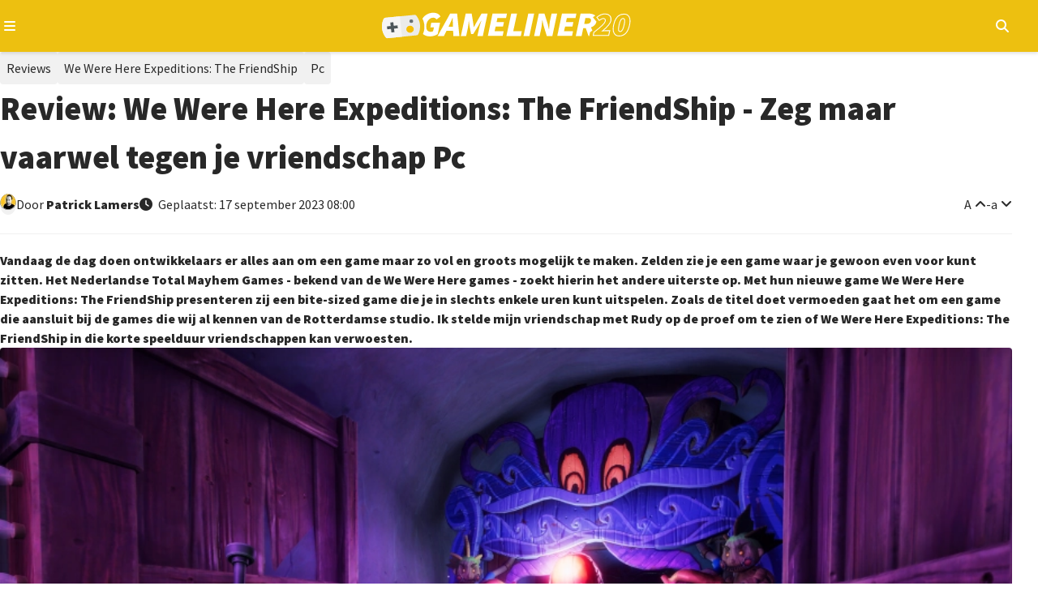

--- FILE ---
content_type: text/html; charset=utf-8
request_url: https://gameliner.nl/reviews/review-we-were-here-expeditions-the-friendship-zeg-maar-vaarwel-tegen-je-vriendschap-pc/6545-1-1-194
body_size: 11154
content:
<!DOCTYPE html>
   <html lang="nl"><head>
    
        <!-- Google tag (gtag.js) -->
        <script>
            window.dataLayer = window.dataLayer || [];
            function gtag(){dataLayer.push(arguments);}
            gtag('consent', 'default', {
                'ad_storage': 'denied',
                'ad_user_data': 'denied',
                'ad_personalization': 'denied',
                'analytics_storage': 'denied'
            });
        </script>
        <script src="//www.googletagmanager.com/gtag/js?id=AW-807233355" async></script>
        <script>
            window.dataLayer = window.dataLayer || [];
            function gtag(){dataLayer.push(arguments);}
            gtag('js', new Date());
            gtag('config', 'AW-807233355');
        </script>
        <script>
            gtag('consent', 'update', {
                'analytics_storage': 'granted'
            });
        </script>
    

    
    
<meta charset="utf-8">
<meta http-equiv="X-UA-Compatible" content="IE=edge">
<meta name="viewport" content="width=device-width, initial-scale=1, minimum-scale=1">
<meta name="theme-color" content="#edc010">
<meta name="apple-mobile-web-app-status-bar-style" content="black-translucent">
<meta property="fb:app_id" content="1415117858737884">
<meta name="robots" content="index, follow, max-image-preview:large">

    
    <title>Review: We Were Here Expeditions: The FriendShip - Zeg maar...</title>
    <meta name="description" content="De relatie tussen Patrick en Rudy na het spelen van We Were Here Expeditions: The FriendShip had veel weg van een schipbreuk.">
    <meta property="og:locale" content="nl_NL">
    <meta property="og:site_name" content="Gameliner">
    <meta property="og:type" content="article">
    <meta property="og:title" content="Review: We Were Here Expeditions: The FriendShip - Zeg maar...">
    <meta property="og:image" content="https://gameliner.nl/res/images/content/1280x720/1694900118-review-fb-6545-1-1-194_1.jpeg.webp">
    <meta property="og:image:height" content="720">
    <meta property="og:image:width" content="1280">
    <meta property="og:description" content="De relatie tussen Patrick en Rudy na het spelen van We Were Here Expeditions: The FriendShip had veel weg van een schipbreuk.">
    <meta property="og:url" content="https://gameliner.nl/reviews/review-we-were-here-expeditions-the-friendship-zeg-maar-vaarwel-tegen-je-vriendschap-pc/6545-1-1-194">
            <meta property="article:published_time" content="2023-09-17T08:00:00+02:00">
                <meta property="article:modified_time" content="2023-09-17T08:00:00+02:00">
        
    

    <script type="application/ld+json">{"@context":"https://schema.org","@type":["Review","VideoGame","TechArticle"],"mainEntityOfPage":{"@type":"WebPage","@id":"https://gameliner.nl/reviews/review-we-were-here-expeditions-the-friendship-zeg-maar-vaarwel-tegen-je-vriendschap-pc/6545-1-1-194"},"headline":"Review: We Were Here Expeditions: The FriendShip - Zeg maar...","image":["https://gameliner.nl/res/images/content/1280x720/1694900118-review-fb-6545-1-1-194_1.jpeg.webp","https://gameliner.nl/res/images/content/1280x720/1694900118-review-fb-6545-1-1-194_1.jpeg"],"datePublished":"2023-09-17T08:00:00+02:00","dateModified":"2023-09-17T08:00:00+02:00","author":{"@type":"Person","name":"Patrick  Lamers","url":"https://gameliner.nl/profiel/chillenderwijs/194"},"publisher":{"@type":"Organization","name":"Gameliner","logo":{"@type":"ImageObject","url":"https://gameliner.nl/res/images/logo.svg","width":309,"height":34}},"description":"De relatie tussen Patrick en Rudy na het spelen van We Were Here Expeditions: The FriendShip had veel weg van een schipbreuk.","inLanguage":"nl","url":"https://gameliner.nl/reviews/review-we-were-here-expeditions-the-friendship-zeg-maar-vaarwel-tegen-je-vriendschap-pc/6545-1-1-194","reviewRating":{"@type":"Rating","ratingValue":4,"bestRating":5,"worstRating":0.5},"itemReviewed":{"@type":"VideoGame","name":"We Were Here Expeditions: The FriendShip","url":"https://gameliner.nl/games/we-were-here-expeditions-the-friendship/6545-1"}}</script>

    <link rel="canonical" href="https://gameliner.nl/reviews/review-we-were-here-expeditions-the-friendship-zeg-maar-vaarwel-tegen-je-vriendschap-pc/6545-1-1-194">

    <link href="/res/css/_root-min.css" rel="stylesheet">
    <link href="/res/css/_font-awesome-min.css" rel="stylesheet">
    <link href="/res/css/_archive-min.css" rel="stylesheet">
    <link href="/res/css/_sidebar-min.css" rel="stylesheet">
            <link href="/res/css/_content_header-min.css" rel="stylesheet">
        <link href="/res/css/_content_article-min.css" rel="stylesheet">
        <link href="/res/css/_content_author-min.css" rel="stylesheet">
        <link href="/res/css/_content_game-min.css" rel="stylesheet">
        <link href="/res/css/_content_recommend-min.css" rel="stylesheet">
        <link href="/res/css/_content_comments-min.css" rel="stylesheet">
                    <link href="/res/css/_content_verdict-min.css" rel="stylesheet">
                
<link rel="preload" href="//kit.fontawesome.com/3bfc745971.css" as="style" onload="this.onload=null;this.rel='stylesheet'">
<noscript><link rel="stylesheet" href="//kit.fontawesome.com/3bfc745971.css"></noscript>

<link rel="preconnect" href="//fonts.googleapis.com">
<link rel="preconnect" href="//fonts.gstatic.com" crossorigin>
<link rel="preload" href="//fonts.googleapis.com/css2?family=Source+Sans+Pro:wght@400;900&display=swap" as="style" onload="this.onload=null;this.rel='stylesheet'">
<noscript><link rel="stylesheet" href="//fonts.googleapis.com/css2?family=Source+Sans+Pro:wght@400;900&display=swap"></noscript>

<link rel="icon" href="/favicon.ico" type="image/x-icon">
<link rel="apple-touch-icon" sizes="192x192" href="/favicon.png">
</head><body><header>
	<div class="header-navigation container">
		<button type="button" class="js-header-navigation-mobile-button" aria-label="Open navigatiemenu"></button>
		<a href="https://gameliner.nl" title="Gameliner.nl" aria-label="Ga naar de homepage van Gameliner"><img class="header-navigation-logo-20" src="https://gameliner.nl/res/images/logo_20.svg" alt="Gameliner logo 20 jaar" ></a>
        <nav aria-label="Hoofd navigatie">
			<ul class="navigation">
				<li class="navigation-item"><a href="https://gameliner.nl/nieuws" title="Nieuws" aria-label="Ga naar Nieuws sectie">Nieuws</a></li>
				<li class="navigation-item"><a href="https://gameliner.nl/reviews" title="Reviews" aria-label="Ga naar Reviews sectie">Reviews</a></li>
				<li class="navigation-item"><a href="https://gameliner.nl/artikelen" title="Features" aria-label="Ga naar Features sectie">Features</a></li>
				<li class="navigation-item"><a href="https://gameliner.nl/videos" title="Videos" aria-label="Ga naar Videos sectie">Videos</a></li>
								<li class="navigation-item"><a href="https://discord.com/invite/bAGn7N4TtR" target="_blank" rel="noopener noreferrer" title="Discord" aria-label="Ga naar de Discord Community"><span class="discord">Community</span></a></li>
			</ul>
			<div class="navigation-games">
				<div class="navigation-item" id="js-navigation-games"><button type="button" class="angle-down" aria-label="Open het Games menu">Games</button></div>
				<div class="dropdown games" id="js-navigation-games-dropdown">
					<ul class="dropdown-games">
						<button type="button" class="sluiten">Sluiten</button>
																																																																																																																																																							<li style="background:#e60012" class="color navigation-games-platform"><a href="https://gameliner.nl/games/nintendo-switch-2" aria-label="Bekijk NS2 games">NS2</a></li>
								<li class="navigation-games-platform-mobile"><a href="https://gameliner.nl/games/nintendo-switch-2" aria-label="Bekijk games voor Nintendo Switch 2">Nintendo Switch 2</a></li>
																												<li style="background:#e60012" class="color navigation-games-platform"><a href="https://gameliner.nl/games/nintendo-switch" aria-label="Bekijk NSW games">NSW</a></li>
								<li class="navigation-games-platform-mobile"><a href="https://gameliner.nl/games/nintendo-switch" aria-label="Bekijk games voor Nintendo Switch">Nintendo Switch</a></li>
																												<li style="background:#e5c427" class="color navigation-games-platform"><a href="https://gameliner.nl/games/pc" aria-label="Bekijk PC games">PC</a></li>
								<li class="navigation-games-platform-mobile"><a href="https://gameliner.nl/games/pc" aria-label="Bekijk games voor Pc">Pc</a></li>
																																																																																<li style="background:#0072ce" class="color navigation-games-platform"><a href="https://gameliner.nl/games/playstation-5" aria-label="Bekijk PS5 games">PS5</a></li>
								<li class="navigation-games-platform-mobile"><a href="https://gameliner.nl/games/playstation-5" aria-label="Bekijk games voor PlayStation 5">PlayStation 5</a></li>
																																																																																																																																				<li style="background:#107c10" class="color navigation-games-platform"><a href="https://gameliner.nl/games/xbox-series" aria-label="Bekijk XBS games">XBS</a></li>
								<li class="navigation-games-platform-mobile"><a href="https://gameliner.nl/games/xbox-series" aria-label="Bekijk games voor Xbox Series">Xbox Series</a></li>
																																<li class="color navigation-games-platform"><a href="https://gameliner.nl/games" aria-label="Bekijk alle games">Alle</a></li>
						<li class="navigation-games-platform-mobile"><a href="https://gameliner.nl/games" aria-label="Bekijk alle games">Alle</a></li>
					</ul>
				</div>
			</div>
			<div class="navigation-more">
				<div class="navigation-item" id="js-navigation-more"><button type="button" class="angle-down" aria-label="Open het Meer menu">Meer</button></div>
				<div class="dropdown more" id="js-navigation-more-dropdown">
					<div class="dropdown-more container">
					<button type="button" class="sluiten">Sluiten</button>
						<div class="dropdown-more-column">
							<span>Gameliner</span>
							<ul>
								<li><a href="https://gameliner.nl/over-gameliner" target="_blank" title="Over Gameliner" aria-label="Lees meer over Gameliner">Over Gameliner</a></li>
								<li><a href="https://gameliner.nl/colofon" target="_blank" title="Colofon" aria-label="Bekijk het Colofon">Colofon</a></li>
								<li><a href="https://gameliner.nl/contact" target="_blank" title="Contact" aria-label="Neem contact op met Gameliner">Contact opnemen</a></li>
								<li><a href="https://gameliner.nl/communityrichtlijnen" target="_blank" title="Regels" aria-label="Lees de Community richtlijnen">Regels</a></li>
								<li><a href="https://gameliner.nl/privacypolicy" target="_blank" title="Privacy" aria-label="Lees het Privacybeleid">Privacy</a></li>
								<li><button title="Cookie voorkeuren" class="js-open-cookiebar" aria-label="Wijzig Cookie voorkeuren">Cookie voorkeuren wijzigen</button></li>
								<li><a href="https://gameliner.nl/artikelen/vacature" target="_blank" title="Vacatures" aria-label="Bekijk Vacatures">Vacatures</a></li>
							</ul>
						</div>
						<div class="dropdown-more-column">
							<span>Volg ons</span>
							<ul>
								<li class="facebook"><a href="https://www.facebook.com/gameliner.nl" target="_blank" rel="noopener noreferrer" title="Facebook" aria-label="Volg ons op Facebook">Facebook</a></li>
								<li class="x-twitter"><a href="https://x.com/gameliner" target="_blank" rel="noopener noreferrer" title="Twitter" aria-label="Volg ons op Twitter">X/Twitter</a></li>
								<li class="instagram"><a href="https://www.instagram.com/gameliner/" target="_blank" rel="noopener noreferrer" title="Instagram" aria-label="Volg ons op Instagram">Instagram</a></li>
								<li class="discord"><a href="https://discord.gg/TzbFsSz" target="_blank" rel="noopener noreferrer" title="Discord" aria-label="Sluit je aan bij onze Discord Community">Discord</a></li>
								<li class="youtube"><a href="https://www.youtube.com/user/Gameliner" target="_blank" rel="noopener noreferrer" title="YouTube" aria-label="Abonneer op ons YouTube-kanaal">YouTube</a></li>
								<li class="twitch"><a href="https://twitch.tv" target="_blank" rel="noopener noreferrer" title="Twitch" aria-label="Bekijk ons op Twitch">Twitch</a></li>
								<li class="tiktok"><a href="https://www.tiktok.com/@gameliner.nl" target="_blank" rel="noopener noreferrer" title="Tiktok" aria-label="Volg ons op Tiktok">Tiktok</a></li>
								<li class="rss"><a href="https://feeds.feedburner.com/gameliner/SuOy" target="_blank" rel="noopener noreferrer" title="RSS" aria-label="Abonneer op onze RSS-feed">RSS</a></li>
							</ul>
						</div>
						<div class="dropdown-more-column">
							<span>Partners</span>
							<ul>
								<li><a href="https://www.retrogamepapa.nl/" target="_blank" rel="noopener noreferrer" aria-label="Bezoek Retrogamepapa">Retrogamepapa</a></li>
								<li><a href="https://www.metacritic.com/publication/gameliner/" target="_blank" aria-label="bezoek Metacritic">Metacritic certified</a></li>
								<li><a href="https://opencritic.com/outlet/767/gameliner" target="_blank" aria-label="bezoek Opencritic">Opencritic</a></li>
							</ul>
						</div>
						<div class="dropdown-more-column">
							<span>Interessante content</span>
							<ul>
																											<li><a href="https://gameliner.nl/gameliner-awards-wall-of-games" target="_blank" aria-label="Bekijk Wall of Games - eeuwige roem voor de beste Gameliner Awards winnaars">Wall of Games - eeuwige roem voor de beste Gameliner Awards winnaars</a></li>
																			<li><a href="https://gameliner.nl/fortnite" target="_blank" aria-label="Bekijk Fortnite dé beste Battle Royale-game">Fortnite dé beste Battle Royale-game</a></li>
																			<li><a href="https://gameliner.nl/playstation" target="_blank" aria-label="Bekijk Geschiedenis van PlayStation">Geschiedenis van PlayStation</a></li>
																								</ul>
						</div>
						<div class="dropdown-more-column-bottom">
							<div class="dropdown-more-column-bottom-left">&copy; 2005 - 2025 Gameliner.nl V.O.F. Alle rechten voorbehouden.</div>
						</div>
					</div>
				</div>
			</div>
			<ul class="navigation-theme">
				<li class="navigation-item"><button type="button" class="navigation-switch on" aria-label="Wissel uiterlijk"><span class="switch"></span><span class="navigation-switch-mobile">Wissel uiterlijk</span></button></li>
			</ul>
			<ul class="navigation-login">
									<li class="navigation-item" id="js-navigation-login-button"><button type="button" class="login" aria-label="Inloggen"><span class="navigation-login-mobile">Inloggen</span></button></li>
							</ul>
			<ul class="navigation-search">
				<li id="js-navigation-search-button" class="navigation-item"><button type="button" class="search" aria-label="Open zoekmenu"></button></li>
			</ul>
	    </nav>
		<button type="button" class="js-header-search-mobile-button" aria-label="Open mobiel zoekmenu"></button>
		<div id="js-navigation-search-dropdown" class="dropdown search">
			<div class="dropdown-search container">
				<form method="post" id="js-navigation-search" class="search-container" autocomplete="off">
					<div class="search-container-toggle" id="dropdown-toggle">
						<span class="angle-down" id="js-navigation-search-select" data-value="games">Games</span>
						<div class="dropdown-menu" id="dropdown-menu">
							<div data-value="games">Games</div>
							<div data-value="nieuws">Nieuws</div>
							<div data-value="reviews">Reviews</div>
							<div data-value="artikelen">Features</div>
							<div data-value="videos">Video's</div>
						</div>
					</div>
					<div>
						<label for="search-input" class="visually-hidden">Zoekterm</label>
						<input type="text" name="search" id="search-input" placeholder="Begin hier met zoeken...">
					</div>

					<!-- Verborgen zoekterm zonder dubbele ID -->
            		<input type="hidden" id="js-hidden-search-term" name="hidden-search-term" value="">
					<button type="submit" class="search" id="search-button" aria-label="Zoeken"></button>
				</form>
			</div>
		</div>
	</div>
</header><div id="js-popup" class="popup">
	<div class="popup-wrapper container">
		<div class="popup-header">
			<button type="button" id="js-popup-back" class="button primary-button-500 back">Terug</button>
			<button type="button" id="js-popup-closed" class="button primary-button-500 closed">Sluiten</button>
		</div>
		<div id="js-popup-login" class="popup-login">
			<form method="post" id="js-popup-login-form" class="popup-login-form">
				<div class="fs-600 fw-bold">Inloggen</div>
				<div>
					<label for="js-popup-login-[username]">Gebruikersnaam</label>
					<input type="text" name="login__username" id="js-popup-login-[username]" class="required" autocomplete="username">
				</div>
				<div>
					<label for="js-popup-login-[password]">Wachtwoord</label>
					<div class="popup-login-input-container">
						<input type="password" name="login__password" id="js-popup-login-[password]" class="js-input-password-1 required" autocomplete="current-password">
						<i class="js-button-password-1 eye" data-password-visible="false"></i>
					</div>
					<div class="error"></div>
				</div>
				<a href="#" id="js-popup-login-forgottenpassword">Wachtwoord vergeten?</a>
				<button type="submit" class="button primary-button-100">Inloggen</button>
				<div class="popup-login-url">
					Nog geen account? <a href="#" id="js-popup-login-register">Maak hier een gratis account.</a>
				</div>
			</form>
		</div>
		<div id="js-popup-register" class="popup-register">
			<form method="post" id="js-popup-register-form" class="popup-register-form" novalidate autocomplete="off">
				<span class="fs-600 fw-bold">Maak een account aan</span>
				<div>
					<span>Gebruikersnaam</span>
					<input id="js-popup-register-[username]" class="required js-username-check" type="text" name="register__username" autocomplete="off">
				</div>
				<div>
					<span>Wachtwoord</span>
					<div class="popup-login-input-container">
						<input type="password" name="register__password" id="js-popup-register-[password]" class="js-input-password-2 required" autocomplete="current-password">
						<i class="js-button-password-2 eye" data-password-visible="false"></i>
					</div>
				</div>
				<div>
					<span>E-mailadres</span>
					<input type="email" name="register__email" id="js-popup-register-[email]" class="required js-email-check" autocomplete="off">
				</div>
				<div id="js-popup-register-privacypolicy" class="popup-register-privacypolicy">
					<div>
						<input type="checkbox" name="register__privacy-policy" class="required">
						Ik ga akkoord met de <a href="https://gameliner.nl/privacypolicy">privacy policy</a>.
					</div>
				</div>
				<button type="submit" class="button primary-button-100">Registreren</button>
				<div>
					Heb je al een account? <a id="js-popup-register-login">Log hier dan in.</a>
				</div>
			</form>
		</div>
		<div id="js-popup-forgotpassword" class="popup-forgotpassword">
			<form method="post" id="js-popup-forgotpassword-form" class="popup-forgotpassword-form">
				<span class="fs-600 fw-bold">Wachtwoord vergeten</span>
				<div>
					<span>Gebruikersnaam of e-mailadres</span>
					<input type="text" name="forgotpassword__username" id="js-popup-forgotpassword-[username_email]">
					<div class="error"></div>
				</div>
				<button type="submit" class="button primary-button-100">Wachtwoord herstellen</button>
			</form>
			<div id="succes" class="succes"></div>
		</div>
	</div>
</div><main class="container"><article><div class="content-header">
    <ul class="content-header-tags" aria-label="Content header tags">
                    <li class="tag reviews"><a href="https://gameliner.nl/reviews" aria-label="Reviews">Reviews</a></li>
            <li class="tag"><a href="https://gameliner.nl/games/we-were-here-expeditions-the-friendship/6545-1" aria-label="We Were Here Expeditions: The FriendShip">We Were Here Expeditions: The FriendShip</a></li>
            <li class="tag"><a href="https://gameliner.nl/games/pc" aria-label="Pc">Pc</a></li>
                    </ul>
    <h1 class="fw-bold">
        Review: We Were Here Expeditions: The FriendShip - Zeg maar vaarwel tegen je vriendschap Pc
                                </h1>
    <div class="content-header-labels">
        <div class="content-header-label">
            <div class="content-header-label-author-image">
                <img loading="lazy" src="https://gameliner.nl/res/images/content/20x20/1746961168-redactie-small_1.png.webp" alt="Patrick Lamers" class="author small" aria-label="Author image">
            </div>  
            <div class="content-header-label-author">
                <span>Door</span>
                                    <a href="https://gameliner.nl/profiel/chillenderwijs/194" aria-label="Patrick  Lamers">
                        Patrick
                                                Lamers
                    </a>
                            </div>
        </div>
        <div class="content-header-label content-header-date">
                            <time class="clock" datetime="2023-09-17T08:00:00">
                    Geplaatst:
                                            17 september 2023
                                        08:00
                </time>
                                    </div>
        <div class="content-header-label end">
            <button type="button" id="content-vergroot-font" class="angle-up" aria-label="Vergroot lettertype">A</button> - 
            <button type="button" id="content-verklein-font" class="angle-down" aria-label="Verklein lettertype">a</button>
                    </div>
    </div>
</div><div id="content" class="content-article">  
            <p>Vandaag de dag doen ontwikkelaars er alles aan om een game maar zo vol en groots mogelijk te maken. Zelden zie je een game waar je gewoon even voor kunt zitten. Het Nederlandse Total Mayhem Games - bekend van de We Were Here games - zoekt hierin het andere uiterste op. Met hun nieuwe game We Were Here Expeditions: The FriendShip presenteren zij een bite-sized game die je in slechts enkele uren kunt uitspelen. Zoals de titel doet vermoeden gaat het om een game die aansluit bij de games die wij al kennen van de Rotterdamse studio. Ik stelde mijn vriendschap met Rudy op de proef om te zien of We Were Here Expeditions: The FriendShip in die korte speelduur vriendschappen kan verwoesten.</p><p><img src="https://gameliner.nl/res/images/content/900xX/1694900494-screenshot-6545-1-1-194_1.jpeg.webp" alt="We Were Here Expeditions The FriendShip review1"></p><h2>Je moet samenwerken</h2><p>Als je niet bekend bent met de We Were Here franchise, dan wil ik je direct aanbevelen deze games wel te gaan spelen. Mocht je niet tientallen euro's willen neerleggen voor een game waarvan jij op voorhand nog niet zeker weet of je het wel tof gaat vinden, dan biedt Total Mayhem Games de oplossing: We Were Here Expeditions: The FriendShip. Voor slechts enkele euro's speel je een relatief korte game waarbij samenwerken en het oplossen van puzzels centraal staan. Helemaal mooi is dat je de game tot 13 oktober zelfs gratis kunt uitproberen. Schakel dus een goede vriend of vriendin in en probeer samen deze coöperatieve puzzelgame uit. Het kost je immers niks, hoogstens iets van je tijd. Maar ook dat valt met deze game dus wel mee.</p><p>De bekende winterjassen, dikke sjaals en skibrillen vormen ook in dit korte equivalent van de We Were Here-games de hoofdrol. Het tweetal dobbert rustig en nietsvermoedend op open zee als zij plotseling vanuit het niets een noodoproep binnen krijgen. Deze oproep leidt hen naar een onbewoond eiland waarop een verlaten pretpark gehuisvest zit. De twee avonturiers gaan aan land en komen er dan al snel achter dat het iets minder verlaten is dan het lijkt. Met je houten bootje vaar je samen met je vriend of vriendin een beekje af en stop je telkens bij een steiger waar je een puzzel moet zien op te lossen. Met het oplossen van de puzzel wordt je bootje geüpgraded. In hoeverre en met welke materialen dit gebeurt hangt af van hoe goed jij en je metgezel de puzzels oplossen.</p><div class="cookie-block">Vanwege je cookie-instellingen verschijnt hier nu geen YouTube-video. <button type="button" title="Cookie voorkeuren" class="js-open-cookiebar button primary-button-100 cookie">Cookie voorkeuren wijzigen</button></div><h2>Stel je vriendschap op de proef</h2><p>Als we kijken naar het audiovisuele aspect van We Were Here Expeditions: The FriendShip valt er niet veel op aan te merken, maar spreken we hier ook niet van de mooiste grafische plaatjes of de best audio die je ooit in een game aan zult treffen. Dat is op zich niet erg, want dat is ook niet iets waar de game het van moet hebben. Eigenlijk draait alles om het oplossen van puzzels. De kracht van de game zit hem vooral in de manier waarop deze puzzels in elkaar steken. De We Were Here-games zitten stuk voor stuk volgestouwd met inventieve en goed doordachte puzzels die allen uitdagend zijn, maar allesbehalve oneerlijk of onrechtvaardig aanvoelen. Kenmerkend hierbij is dat je vrijwel altijd gescheiden wordt van je co-op partner. In We Were Here Expeditions: The FriendShip is dit dus zeker niet anders, maar er is wel iets nieuws toegevoegd. Je kunt puzzels namelijk in verschillende gradaties halen. Goede communicatie met je vriend is hierbij essentieel.</p><p>De game laat jou en je partner alles op eigen houtje uitzoeken. Je wordt geen moment bij de hand genomen of krijgt uitleg van wat nou precies de bedoeling is. Een deel van het puzzelen zit hem dus in het uitvogelen wat er nu eigenlijk van je verwacht wordt. Door goed aan elkaar goed aan te geven wat jij en je partner zien kom je al een heel eind. Zoals altijd is het best mogelijk om een puzzel niet te halen. Dit is dan een kwestie van uithuilen en opnieuw proberen. Echter heeft We Were Here Expeditions: The FriendShip een nieuwe mechanic. Je kunt een puzzel in verschillende gradaties halen. Namelijk brons, zilver en goud. Hierbij is goud natuurlijk het beste. Behaal je bij een puzzel goud, dan komt je bootje er ook steeds beter uit te zien. Als je een puzzel haalt - ongeacht hoe goed je het hebt gedaan - heb je altijd de mogelijkheid om je prijs (een ticket) te verscheuren en de puzzel opnieuw te proberen. Hierdoor word je uitgedaagd de puzzels zo goed mogelijk te halen.</p><div id="carouselContainer-7085454" class="content-ubb-carrousel" ><div class="content-ubb-carrousel-slider"><div class="content-ubb-carrousel-slide"><img src="https://gameliner.nl/res/images/content/900xX/1694901041-carousel-6545-1-1-194_1.jpeg.webp" alt="We Were Here Expeditions The FriendShip 1" loading="lazy"></div><div class="content-ubb-carrousel-slide"><img src="https://gameliner.nl/res/images/content/900xX/1694901042-carousel-6545-1-1-194_1.jpeg.webp" alt="We Were Here Expeditions The FriendShip 2" loading="lazy"></div><div class="content-ubb-carrousel-slide"><img src="https://gameliner.nl/res/images/content/900xX/1694901042-carousel-6545-1-1-194_2.jpeg.webp" alt="We Were Here Expeditions The FriendShip 3" loading="lazy"></div><div class="content-ubb-carrousel-slide"><img src="https://gameliner.nl/res/images/content/900xX/1694901042-carousel-6545-1-1-194_3.jpeg.webp" alt="We Were Here Expeditions The FriendShip 4" loading="lazy"></div><div class="content-ubb-carrousel-slide"><img src="https://gameliner.nl/res/images/content/900xX/1694901042-carousel-6545-1-1-194_4.jpeg.webp" alt="We Were Here Expeditions The FriendShip 5" loading="lazy"></div><div class="content-ubb-carrousel-slide"><img src="https://gameliner.nl/res/images/content/900xX/1694901043-carousel-6545-1-1-194_1.jpeg.webp" alt="We Were Here Expeditions The FriendShip 6" loading="lazy"></div></div><button class="content-ubb-carrousel-button prev"></button><button class="content-ubb-carrousel-button next"></button><script>
            document.addEventListener("DOMContentLoaded", function() {
                initializeCarousel("carouselContainer-7085454");
            });
        </script></div>
    </div><div class="content-verdict ">
        
    <h2 class="fs-600 fw-bold">
        Het eindoordeel van Patrick
                Lamers
    </h2>
    
    <div class="fs-550">
        <p>We Were Here Expeditions: The FriendShip is een zeer goed concept van Total Mayhem Games om mensen bekend te laten worden met de franchise. Voor slechts enkele euro's - en nu zelfs voorlopig nog gratis - kun je al aan de slag met de game. Doordat het slechts een korte game is, krijg je in een kort tijdsbestek een goed idee van wat de We Were Here-franchise precies inhoudt. Bovendien is het enorm leuk om even tussendoor te spelen en toch het gevoel te hebben dat je progressie maakt en een game kan uitspelen in een drukke periode. De puzzels zijn inventief en goed bedacht, zoals we dat van Total Mayhem Games kennen. Speel het alleen wel met iemand waarvan de vriendschap kapot mag gaan, want Total Mayhem Games kan niet aansprakelijk worden gesteld voor de vele gebroken vriendschappen.</p>
    </div>
    
    <div class="content-verdict-conclusion">
        <div class="content-verdict-conclusion-left">
            <ul class="content-verdict-conclusion-left-score">
                                                    <li><span class="star"></span></li>
                                    <li><span class="star"></span></li>
                                    <li><span class="star"></span></li>
                                    <li><span class="star"></span></li>
                                                                    <li><span class="empty-star"></span></li>
                            </ul>
            <ul class="content-verdict-conclusion-left-description">
                <li>Goed</li>
            </ul>
        </div>
        
        <div class="content-verdict-conclusion-right">
            <ul class="content-verdict-conclusion-right-plus">
                <li>Inventieve puzzels</li>
<li>Kort en goedkoop</li>
<li>Intensieve samenwerking</li>
<li>Leuk beloningssysteem</li>
<li>Tot 13 oktober gratis te spelen</li>

            </ul>
            <ul class="content-verdict-conclusion-right-min">
                <li>Loopt grafisch iets achter</li>

            </ul>
        </div>
    </div>
</div>    <div class="content-about">
        <div class="content-about-left">
            <a href="https://gameliner.nl/profiel/chillenderwijs/194" title="Meer over Patrick Lamers">
                <div class="content-about-left-avatar">
                    <img loading="lazy" src="https://gameliner.nl/res/images/content/150x150/1746961168-redactie_1.png.webp" alt="Patrick Lamers" class="author">
                </div>
            </a>
        </div>
        <div class="content-about-right">
            <div class="content-about-right-header">
                <a href="https://gameliner.nl/profiel/chillenderwijs/194" class="url">
                    <span class="fs-600 fw-bold">
                        Patrick Lamers
                    </span>
                </a>
                <span>Mede-eigenaar en Hoofdredacteur</span>
            </div>
            <p><p>Als Hoofdredacteur zijnde is Patrick altijd op de hoogte van de laatste nieuwtjes. Denk jij met een dikke scoop te komen, dan is Patrick je geheid al voor. Deze turbopapa’s gameverslaving begon ooit met DKC en The Legend of Zelda, maar kent vandaag de dag geen grens! Zelfs een tweeling in de luiers weet hem niet van zijn passie weg te houden.</p></p>
        </div>
    </div>
<div class="content-game">
    <p class="fs-600 fw-bold content-game-header">In dit artikel</p>
    <div class="content-game-inner">
        <div class="content-game-left">
            <button type="button" id="js-content-game-favorite-button" data-game-id="6545-1" class="button primary-button-100 want heart disabled js-content-game-favorites-button-login"></button>
                            <div id="js-content-game-inloggen" class="content-game-inloggen">
                    <p>Je moet eerst inloggen om deze game aan je favorieten toe te voegen.</p>
                </div>
                        <img loading="lazy" src="https://gameliner.nl/res/images/content/200x200/packshot-6545-1.jpeg.webp" alt="Packshot We Were Here Expeditions: The FriendShip" title="Packshot We Were Here Expeditions: The FriendShip" class="packshot medium">
        </div>
        <div class="content-game-right">
            <div class="content-game-right-header">
                <a href="https://gameliner.nl/games/we-were-here-expeditions-the-friendship/6545-1">
                    <span class="fs-600 fw-bold">We Were Here Expeditions: The FriendShip</span>
                </a>
            </div>
            <div class="content-game-right-details">
                <div class="content-game-right-details-detail">
                    <div class="developer">
                        <p class="fw-bold">Ontwikkelaar:</p>
                        <p>                                                                    TMG Studios B.V.
                                                                                                                                    </p>
                    </div>
                    <div class="publisher">
                        <p class="fw-bold">Uitgever:</p>
                        <p>                                                                    TMG Studios B.V.
                                                                                                                                    </p>
                    </div>
                </div>
                <div class="releasedate">
                    <p class="fw-bold">Release:</p>
                    <p>
                                                                                    14 september 2023
                                                                            </p>
                </div>
                <div class="content-game-right-details-detail">
                                        <div class="score">
                        <p class="fw-bold">Reviewscore:</p>
                        <p>                                <span class="star"></span><span class="star"></span><span class="star"></span><span class="star"></span><span class="empty-star"></span>                            </p>
                    </div>
                </div>
                <div class="platforms">
                    <p class="fw-bold">Platforms:</p>
                    <div class="content-game-right-details-platforms">
                                                                                    <div class="game-platform" style="background-color: #e5c427">PC</div>
                                                            <div class="game-platform" style="background-color: #01307c">PS4</div>
                                                            <div class="game-platform" style="background-color: #187616">XONE</div>
                                                            <div class="game-platform" style="background-color: #0072ce">PS5</div>
                                                            <div class="game-platform" style="background-color: #107c10">XBS</div>
                                                                        </div>
                </div>
            </div>
        </div>
    </div>
</div><div class="content-comments" id="articleComments">
    <div class="content-comments-header">
        <div class="content-comments-header-left">
            <span class="fs-600 fw-bold">Reacties</span>
        </div>
        <div class="content-comments-header-right">
            <a id="js-content-comment-new">Nieuwste</a>
            <a id="js-content-comment-old" class="disabled">Oudste</a>
        </div>
    </div>
            <div class="content-comments-login">
            <a id="js-content-comments-login" title="inloggen om te reageren">Login</a> of maak een <a id="js-content-comments-register">account</a> aan en praat gezellig mee in de comments.
        </div>
        <div class="content-comments-column">
                    <div class="content-comments-empty">
                Er zijn nog geen reacties
            </div>
            </div>
    <div class="content-comments-discord">
        Nog niet uitgepraat? <a href="https://discord.com/invite/bAGn7N4TtR" class="button accent-button-400 discord">Praat verder op Discord</a>
    </div>
</div></article><aside><div class="sidebar">
<span class="fs-525 fw-bold">Laatste reacties</span>
<ul class="sidebar-comments">
<li>
<a href="https://gameliner.nl/nieuws/gta-6-wederom-uitgesteld-en-krijgt-nieuwe-datum-eind-2026/52212#2" class="sidebar-comment-box">
<img loading="lazy" src="https://gameliner.nl/res/images/content/64x64/1746961775-avatar-medium_1.png.webp" alt="Avatar Frietrick" class="avatar medium">
<div class="sidebar-comment-box-comment">
<span class="comment">
@Juggy de geruchten gaan dat Rockstar al een tijdje bezig is met de ontwikkeling van GTA 7, welke door het recente uitstel nog voor GTA 6 verschijnt
</span>
<span>om 08:40 door Frietrick
</span>
</div>
</a>
</li>
<li>
<a href="https://gameliner.nl/nieuws/gta-6-wederom-uitgesteld-en-krijgt-nieuwe-datum-eind-2026/52212#1" class="sidebar-comment-box">
<img loading="lazy" src="https://gameliner.nl/res/images/content/64x64/1706873448-avatar-medium_1.jpeg.webp" alt="Avatar Juggy" class="avatar medium">
<div class="sidebar-comment-box-comment">
<span class="comment">
Het zou mij op z'n allerminst verbazen als GTA 6 daadwerkelijk in 2026 verschijnt. Nog steeds nul daadwerkelijke, onbewerkte gameplay-footage mogen zien.
</span>
<span>om 10:09 door Juggy
</span>
</div>
</a>
</li>
<li>
<a href="https://gameliner.nl/artikelen/games-die-mentale-ziektes-blootleggen-zijn-zo-gek-nog-niet/52199#1" class="sidebar-comment-box">
<img loading="lazy" src="https://gameliner.nl/res/images/content/64x64/1706873448-avatar-medium_1.jpeg.webp" alt="Avatar Juggy" class="avatar medium">
<div class="sidebar-comment-box-comment">
<span class="comment">
Goed stuk. De interactiviteit die games met zich meebrengen, dat maakt ze zo geschikt om de niet grijpbare problemen bloot te leggen. Mits goed ontworpen kunnen games echt een verschil maken in het behandelen van mentale ziektes. De Psychonauts-games zijn overigens ook enorm sterk hierin, absolute aanraders.
</span>
<span>om 15:47 door Juggy
</span>
</div>
</a>
</li>
<li>
<a href="https://gameliner.nl/artikelen/damned-if-you-do-damned-if-you-dont-call-of-duty-kan-het-niet-goed-doen/52126#1" class="sidebar-comment-box">
<img loading="lazy" src="https://gameliner.nl/res/images/content/64x64/1760544238-avatar-medium_1.jpeg.webp" alt="Avatar Sivenator" class="avatar medium">
<div class="sidebar-comment-box-comment">
<span class="comment">
Helemaal akkoord met dit stuk, CoD is de laatste jaren in een vreemde identiteitscrisis verzeild geraakt en ben zelf ook afgehaakt enkele edities geleden. Ze moeten dringend die franchise eens wat ademruimte geven...
</span>
<span>om 14:33 door Sivenator
</span>
</div>
</a>
</li>
<li>
<a href="https://gameliner.nl/nieuws/virale-sledding-game-zoeft-naar-game-pass/52151#2" class="sidebar-comment-box">
<img loading="lazy" src="https://gameliner.nl/res/images/content/64x64/1706873448-avatar-medium_1.jpeg.webp" alt="Avatar Juggy" class="avatar medium">
<div class="sidebar-comment-box-comment">
<span class="comment">
@Frietrick Mwa, het gaat me niet in de koude kleren zitten
</span>
<span>om 15:41 door Juggy
</span>
</div>
</a>
</li>
</ul>
</div><div class="sidebar">
<span class="fs-525 fw-bold">Aankomende releases</span>
<ul class="sidebar-releases">
<li>
<a href="https://gameliner.nl/games/rue-valley/7404-1" title="Rue Valley" class="sidebar-release-game-box">
<img loading="lazy" src="https://gameliner.nl/res/images/content/96x96/packshot-7404-1.jpeg.webp" alt="Rue Valley-packshot" class="packshot small">
    <div class="sidebar-release-game-box-information">
    <span class="fw-bold sidebar-releases-url">Rue Valley</span>   
    <div class="sidebar-release-game-box-information-platforms">
                    <div class="game-platform" style="background-color: #e5c427">PC</div>
                    <div class="game-platform" style="background-color: #0072ce">PS5</div>
                    <div class="game-platform" style="background-color: #107c10">XBS</div>
            </div>
    <span>11 november 2025</span>
    </div>
</a>
</li>
<li>
<a href="https://gameliner.nl/games/all-hands-on-deck/7372-1" title="All Hands on Deck" class="sidebar-release-game-box">
<img loading="lazy" src="https://gameliner.nl/res/images/content/96x96/packshot-7372-1.jpeg.webp" alt="All Hands on Deck-packshot" class="packshot small">
    <div class="sidebar-release-game-box-information">
    <span class="fw-bold sidebar-releases-url">All Hands on Deck</span>   
    <div class="sidebar-release-game-box-information-platforms">
                    <div class="game-platform" style="background-color: #e5c427">PC</div>
                    <div class="game-platform" style="background-color: #e60012">NSW</div>
            </div>
    <span>11 november 2025</span>
    </div>
</a>
</li>
<li>
<a href="https://gameliner.nl/games/lumines-arise/7176-1" title="Lumines Arise" class="sidebar-release-game-box">
<img loading="lazy" src="https://gameliner.nl/res/images/content/96x96/packshot-7176-1.jpeg.webp" alt="Lumines Arise-packshot" class="packshot small">
    <div class="sidebar-release-game-box-information">
    <span class="fw-bold sidebar-releases-url">Lumines Arise</span>   
    <div class="sidebar-release-game-box-information-platforms">
                    <div class="game-platform" style="background-color: #e5c427">PC</div>
                    <div class="game-platform" style="background-color: #ad75ad">VR</div>
                    <div class="game-platform" style="background-color: #0072ce">PS5</div>
            </div>
    <span>11 november 2025</span>
    </div>
</a>
</li>
<li>
<a href="https://gameliner.nl/games/possessors/6689-1" title="Possessor(s)" class="sidebar-release-game-box">
<img loading="lazy" src="https://gameliner.nl/res/images/content/96x96/packshot-6689-1.jpeg.webp" alt="Possessor(s)-packshot" class="packshot small">
    <div class="sidebar-release-game-box-information">
    <span class="fw-bold sidebar-releases-url">Possessor(s)</span>   
    <div class="sidebar-release-game-box-information-platforms">
                    <div class="game-platform" style="background-color: #e5c427">PC</div>
                    <div class="game-platform" style="background-color: #0072ce">PS5</div>
            </div>
    <span>11 november 2025</span>
    </div>
</a>
</li>
<li>
<a href="https://gameliner.nl/games/winter-burrow/6694-1" title="Winter Burrow" class="sidebar-release-game-box">
<img loading="lazy" src="https://gameliner.nl/res/images/content/96x96/packshot-6694-1.jpeg.webp" alt="Winter Burrow-packshot" class="packshot small">
    <div class="sidebar-release-game-box-information">
    <span class="fw-bold sidebar-releases-url">Winter Burrow</span>   
    <div class="sidebar-release-game-box-information-platforms">
                    <div class="game-platform" style="background-color: #e5c427">PC</div>
                    <div class="game-platform" style="background-color: #187616">XONE</div>
                    <div class="game-platform" style="background-color: #e60012">NSW</div>
                    <div class="game-platform" style="background-color: #107c10">XBS</div>
            </div>
    <span>12 november 2025</span>
    </div>
</a>
</li>
</ul>
</div></aside></main><div id="js-cookiebar" class="cookiebar hidden" data-nosnippet>
<div class="cookiebar-dropdown container">
<div id="js-cookiebar-main" class="cookiebar-dropdown-main">
<div class="cookiebar-dropdown-main-left">
<span class="fs-500 fw-bold">Gameliner.nl maakt gebruik van cookies</span>
<p>Gameliner verzamelt gegevens om zo een optimale gebruikerservaring te bieden. Hierdoor kunnen wij analyses maken omtrent het gedrag van de bezoeker om zo de ervaring op onze website te optimaliseren. Door het plaatsen van cookies zijn adverteerders in staat om advertenties te tonen die aansluiten op jouw interesses. Daarbij kunnen social media-plugins, zoals X / Twitter, gebruik maken van gegevens zodat je in staat bent om op berichten te reageren en deze eventueel te delen. Voor meer informatie omtrent onze privacy policy verwijzen wij je graag door naar ons <a href="https://gameliner.nl/privacypolicy" class="url fw-bold">beleid</a>.</p>  
</div>
<div class="cookiebar-dropdown-main-right">
<button type="button" id="js-cookiebar-accept" class="button primary-button-200">Alles accepteren</button>
<button type="button" id="js-cookiebar-refuse" class="button primary-button-200">Alleen noodzakelijk</button>
<a href="#" id="js-cookiebar-options" class="cookiebar-url">Voorkeuren aanpassen</a>
</div>
</div>
<div class="cookiebar-dropdown-options">
<div class="cookiebar-dropdown-options-header">
<span class="fs-525 fw-bold">Toestemming beheren</span>
<button type="button" class="button primary-button-500 closed" id="js-cookiebar-dropdown-options-closed">Sluiten</button>
</div>
<p class="cookiebar-dropdown-options-content">Je kunt per categorie je voorkeuren voor het gebruik van cookies instellen. Lees meer informatie over cookies op onze <a href="https://gameliner.nl/privacypolicy" class="fw-bold url">privacy policy</a>-pagina.</p>
<div class="cookie-dropdown-options-options">
<div class="cookiebar-dropdown-options-1">
<div class="cookiebar-dropdown-options-1-left">
<span class="fw-bold">Functioneel</span>
<p>Sessie, inlog cookies</p>
</div>
<input type="checkbox" name="functional-cookie" id="js-functional-cookies" checked disabled>
</div>
<div class="cookiebar-dropdown-options-2">
<div class="cookiebar-dropdown-options-2-left">
<span class="fw-bold">Statistieken & gebruik</span>
<p>Google Analytics</p>
</div>
<input type="checkbox" name="analytical-cookies" id="js-analytical-cookies" >
</div>
<div class="cookiebar-dropdown-options-3">
<div class="cookiebar-dropdown-options-3-left">
<span class="fw-bold">Advertenties</span>
<p>Alles wat betreft onze advertenties op de site en gericht op het personaliseren daarvan.</p>
</div>
<input type="checkbox" name="ads-cookies" id="js-ads-cookies" >
</div>
<div class="cookiebar-dropdown-options-4">
<div class="cookiebar-dropdown-options-4-wrapper">
<div class="cookiebar-dropdown-options-4-head">
<div class="cookiebar-dropdown-options-4-left">
<span class="fw-bold">Functioneel</span>
<p>YouTube en diverse social media. <span id="js-thirdparty-toggle" class="expand-toggle">Meer details</span></p>
</div>
<span id="js-thirdparty-cookies" data-value="unchecked" class="cookiebar-dropdown-options-4-right"></span>
</div>
<div id="js-thirdparty-vendors" class="cookiebar-dropdown-options-4-extended hidden">
<div class="cookiebar-dropdown-options-4-extended-vendor">
<div class="cookiebar-dropdown-options-4-left">
<span class="fw-bold">Spotify</span>
<p>Op onze <a href="https://gameliner.nl/videos/game-over" class="fw-bold url" target="_blank">podcastpagina</a> plaatsen we een Spotify-plugin om onze nieuwste podcast (terug) te beluisteren.</p>
</div>
<input type="checkbox" name="thirdparty-cookie-spotify" id="js-thirdparty-spotify" >
</div>
<div class="cookiebar-dropdown-options-4-extended-vendor">
<div class="cookiebar-dropdown-options-4-left">
<span class="fw-bold">Twitch</span>
<p>We streamen regelmatig live op Twitch, en wanneer we dat doen, voegen we een Twitch-plugin toe aan onze homepagina.</p>
</div>
<input type="checkbox" name="thirdparty-cookie-twitch" id="js-thirdparty-twitch" >
</div>
<div class="cookiebar-dropdown-options-4-extended-vendor">
<div class="cookiebar-dropdown-options-4-left">
<span class="fw-bold">X / Twitter</span>
<p>Onze redactie voegt regelmatig Twitter- en X-plugins toe aan het nieuws als bron.</p>
</div>
<input type="checkbox" name="thirdparty-cookie-x" id="js-thirdparty-x" >
</div>
<div class="cookiebar-dropdown-options-4-extended-vendor">
<div class="cookiebar-dropdown-options-4-left">
<span class="fw-bold">YouTube</span>
<p>Onze redactie plaatst nieuwe trailers/videos van games aan het nieuws en ook onze eigen videocontent wordt op YouTube gezet en middels een plugin getoond op de website.</p>
</div>
<input type="checkbox" name="thirdparty-cookie-youtube" id="js-thirdparty-youtube" >
</div>
</div>
</div>
</div>
</div>
<button type="button" class="button primary-button-200" id="js-cookiebar-options-save">Instellingen opslaan</button>
</div>
</div>
</div>
<footer>
<span class="footer-copyright">&copy; 2005 - 2025 Gameliner.nl V.O.F. All Rights Reserved.</span>
</footer>    <link rel="preload" href="/res/js/scripts-min.js" as="script">
    <link rel="preload" href="/res/js/jquery-4.0.0-rc.1.min.js" as="script">
    <link rel="preload" href="/res/js/cookiebar-min.js" as="script">
    
    <script src="/res/js/scripts-min.js" defer></script>
    <script src="/res/js/jquery-4.0.0-rc.1.min.js"></script>
    <script src="/res/js/cookiebar-min.js" defer></script>
    
            <script src="/res/js/content-min.js" defer></script>
        
    </body></html>

--- FILE ---
content_type: text/css
request_url: https://gameliner.nl/res/css/_root-min.css
body_size: 6407
content:
:root,:host{--ff-normal:'Source Sans Pro',sans-serif;--fs-400:.875rem;--fs-500:1rem;--fs-525:1.25rem;--fs-590:1.70rem;--fs-600:1.875rem;--fs-650:2rem;--fs-700:2.5rem;--fw-regular:400;--fw-semi-bold:700;--fw-bold:900;--size-100:.25rem;--size-200:.5rem;--size-250:.65rem;--size-300:.75rem;--size-350:.875rem;--size-400:1rem;--size-500:1.25rem;--size-600:1.5rem;--size-625:1.65rem;--size-700:2em;--size-725:2.5rem;--size-750:3rem;--size-800:4rem;--size-850:5rem;--clr-primary-100:rgb(237,192,16);--clr-primary-100-hover:rgb(237,192,16,50%);--clr-primary-200-image:rgb(40,40,40);--clr-primary-300:rgb(23,37,74);--clr-primary-400:rgb(71,71,71);--clr-primary-500-hover:rgb(238,238,238);--clr-primary-lm-200:rgb(40,40,40);--clr-primary-lm-500:rgb(241,241,241);--clr-primary-dm-200:rgb(255,255,255);--clr-primary-dm-500:rgb(71,71,71);--clr-primary-lm-200-hover:rgb(40,40,40,70%);--clr-primary-dm-200-hover:rgb(238,238,238);--clr-text-primary-lm-100:rgb(40,40,40);--clr-text-primary-lm-200:rgb(255,255,255);--clr-text-primary-lm-500:rgb(40,40,40);--clr-text-primary-dm-100:rgb(255,255,255);--clr-text-primary-dm-200:rgb(40,40,40);--clr-text-primary-dm-500:rgb(255,255,255);--clr-text-primary-lm-200-hover:rgb(40,40,40);--clr-text-primary-dm-200-hover:rgb(237,192,16);--clr-text-primary-dm-500-hover:rgb(40,40,40);--clr-review-primary-lm-500:rgb(71,71,71);--clr-review-primary-dm-500:rgb(23,37,74);--clr-review-text-primary-lm-300:rgb(255,255,255);--clr-review-text-primary-lm-500:rgb(255,255,255);--clr-review-text-primary-dm-300:rgb(237,192,16);--clr-review-text-primary-dm-500:rgb(40,40,40);--clr-neutral-200:rgb(0,0,0);--clr-neutral-lm-100:rgb(255,255,255);--clr-neutral-dm-100:rgb(40,40,40);--clr-text-neutral-100:rgb(255,255,255);--clr-accent-100:rgb(169,112,255);--clr-accent-100-hover:rgb(169,112,255,75%);--clr-accent-200:rgb(212,88,62);--clr-accent-200-hover:rgb(212,88,62,75%);--clr-accent-300:rgb(26,188,156);--clr-accent-400:rgb(114,137,218);--clr-accent-400-hover:rgb(153,170,181);--clr-accent-500:rgb(62,212,88);--clr-accent-600:rgb(0,100,0);--clr-accent-600-hover:rgb(50,205,50);--clr-accent-gold:rgb(189,157,104);--clr-accent-darkgold:rgb(162,120,61);--clr-nieuws:rgb(40,40,40);--clr-review:var(--clr-primary-300);--clr-artikel:var(--clr-primary-400);--clr-video:var(--clr-primary-100);--clr-platform-primary-txt:rgb(255,255,255);--clr-platform-empty-txt:rgb(40,40,40);--clr-platform-primary:rgb(40,40,40);--clr-platform-empty:rgb(222,222,222);--clr-breaking:var(--clr-accent-200);--clr-header-lm:var(--clr-primary-100);--clr-header-dm:var(--clr-primary-300);--body-home-grd:linear-gradient(to top,var(--clr-primary-300),rgb(40,40,40));--transition-default:opacity .2s ease-out}@media (prefers-color-scheme:dark){:root{--clr-primary-200:var(--clr-primary-dm-200);--clr-primary-500:var(--clr-primary-dm-500);--clr-neutral-100:var(--clr-neutral-dm-100);--clr-header:var(--clr-header-dm);--clr-text-neutral-100:var(--clr-platform-primary-txt);--clr-primary-200-hover:var(--clr-primary-dm-200-hover);--clr-text-primary-100:var(--clr-text-primary-dm-100);--clr-text-primary-200:var(--clr-text-primary-dm-200);--clr-text-primary-500:var(--clr-text-primary-dm-500);--clr-text-primary-500-hover:var(--clr-text-primary-dm-500-hover);--clr-text-primary-200-hover:var(--clr-text-primary-dm-200-hover);--clr-review-primary-500:var(--clr-review-primary-dm-500);--clr-review-text-primary-300:var(--clr-review-text-primary-dm-300);--clr-review-text-primary-500:var(--clr-review-text-primary-dm-500)}}@media (prefers-color-scheme:light){:root{--clr-primary-200:var(--clr-primary-lm-200);--clr-primary-500:var(--clr-primary-lm-500);--clr-neutral-100:var(--clr-neutral-lm-100);--clr-header:var(--clr-header-lm);--clr-text-neutral-100:var(--clr-platform-primary-txt);--clr-primary-200-hover:var(--clr-primary-lm-200-hover);--clr-text-primary-100:var(--clr-text-primary-lm-100);--clr-text-primary-200:var(--clr-text-primary-lm-200);--clr-text-primary-500:var(--clr-text-primary-lm-500);--clr-text-primary-200-hover:var(--clr-text-primary-lm-200-hover);--clr-review-primary-500:var(--clr-review-primary-lm-500);--clr-review-text-primary-300:var(--clr-review-text-primary-lm-300);--clr-review-text-primary-500:var(--clr-review-text-primary-lm-500)}}[color-scheme="dark"]{--clr-primary-200:var(--clr-primary-dm-200);--clr-primary-500:var(--clr-primary-dm-500);--clr-neutral-100:var(--clr-neutral-dm-100);--clr-header:var(--clr-header-dm);--clr-text-neutral-100:var(--clr-platform-primary-txt);--clr-primary-200-hover:var(--clr-primary-dm-200-hover);--clr-text-primary-100:var(--clr-text-primary-dm-100);--clr-text-primary-200:var(--clr-text-primary-dm-200);--clr-text-primary-500:var(--clr-text-primary-dm-500);--clr-text-primary-500-hover:var(--clr-text-primary-dm-500-hover);--clr-text-primary-200-hover:var(--clr-text-primary-dm-200-hover);--clr-review-primary-500:var(--clr-review-primary-dm-500);--clr-review-text-primary-300:var(--clr-review-text-primary-dm-300);--clr-review-text-primary-500:var(--clr-review-text-primary-dm-500);.awards-balk-inner-left a.primary-button-500:hover{color:var(--clr-text-primary-dm-200);text-decoration:none}.vote-list-winnaar .vote-game-information span{color:var(--clr-accent-darkgold)}.vote-list-winnaar .vote-list-nummer-left img{border:2px solid var(--clr-accent-darkgold)}}[color-scheme="light"]{--clr-primary-200:var(--clr-primary-lm-200);--clr-primary-500:var(--clr-primary-lm-500);--clr-neutral-100:var(--clr-neutral-lm-100);--clr-header:var(--clr-header-lm);--clr-text-neutral-100:var(--clr-platform-primary-txt);--clr-primary-200-hover:var(--clr-primary-lm-200-hover);--clr-text-primary-100:var(--clr-text-primary-lm-100);--clr-text-primary-200:var(--clr-text-primary-lm-200);--clr-text-primary-500:var(--clr-text-primary-lm-500);--clr-text-primary-200-hover:var(--clr-text-primary-lm-200-hover);--clr-review-primary-500:var(--clr-review-primary-lm-500);--clr-review-text-primary-300:var(--clr-review-text-primary-lm-300);--clr-review-text-primary-500:var(--clr-review-text-primary-lm-500);.vote-list-winnaar .vote-game-information span{color:var(--clr-accent-gold)}.vote-list-winnaar .vote-list-nummer-left img{border:1px solid var(--clr-accent-darkgold)}}*,*::before,*::after{box-sizing:border-box;font:var(--fa-font-solid)}*{margin:0;border:0;padding:0;font:inherit}html:focus-within{scroll-behavior:smooth}body{min-height:100vh;background-color:var(--darkmode-background,var(--clr-neutral-100));font-size:var(--fs-500);line-height:1.5;font-family:var(--ff-normal);color:var(--clr-primary-200);text-rendering:optimizeSpeed}body.no-scroll{overflow:hidden;height:100vh}main{display:grid;gap:var(--size-500);margin-block:var(--size-700)}picture,svg{max-width:100%}img{max-width:100%;height:auto}li,ul[role="list"],ol[role="list"]{list-style:none}a{color:var(--clr-primary-200);text-decoration:none}a:not([class]){text-decoration-skip-ink:auto}h1 + ul,h2 + ul{display:grid;margin-block:var(--size-625)}h1,h2,h3,h4{text-wrap:balance}button{padding:0;background:none;cursor:pointer;font:inherit;outline:inherit}select{border:1px solid var(--clr-primary-100);border-radius:var(--size-100);width:100%;height:var(--size-725);padding-left:1rem;text-indent:1px;-webkit-appearance:none;-moz-appearance:none;appearance:none}input{border:1px solid var(--clr-primary-100);border-radius:var(--size-100);width:100%;height:var(--size-725)}input[type="text"],input[type="password"],input[type="email"]{padding-left:1rem}input[type="checkbox"].invalid{border:1px solid var(--clr-accent-200)}input[type="checkbox"],input[type="radio"]{margin-right:var(--size-200);border-radius:var(--size-100);position:relative;z-index:5;transition:all .15s ease-out;border:1px solid var(--clr-primary-100);width:1.5rem;height:1.5rem;background-color:var(--clr-neutral-100);cursor:pointer;color:var(--clr-text-neutral-100);outline:none;appearance:none}input[type="checkbox"]:hover,input[type="radio"]:hover{background-color:var(--clr-primary-200)}input[type="checkbox"]:checked,input[type="radio"]:checked{background-color:var(--clr-primary-100)}input[type="checkbox"]:checked::before,input[type="radio"]:checked::before{position:absolute;inset:0;display:flex;justify-content:center;align-items:center}input[type="checkbox"]:checked::after,input[type="radio"]:checked::after{content:"";z-index:10;animation:click-wave .65s;background-color:var(--clr-primary-100)}input[type="checkbox"]:checked.invalid{border:1px solid var(--clr-primary-100)}input[type="radio"]{border-radius:50%}input[type="file"]{border:0}input[type="file"]::file-selector-button{content:"Bestand";justify-content:center;align-items:center;border-radius:var(--size-100);border:0;height:2.5rem;padding:var(--size-300);background-color:var(--clr-primary-100);cursor:pointer;outline:none;white-space:nowrap;user-select:none;font-weight:var(--fw-semi-bold);text-decoration:none}input[type="file"]:hover::file-selector-button{background-color:var(--clr-primary-100-hover)}.error{display:flex;overflow:hidden;overflow-wrap:break-word;color:var(--clr-accent-200)}.invalid{border:1px solid var(--clr-accent-200)}.angle-down::after{display:inline-block;transform:rotateX(0deg);transition:transform .1s linear 0s;padding-left:var(--size-100)}.empty-star::before{font:var(--fa-font-regular)}.half-star::before{margin-inline:-.125rem}.closed::after{margin-left:var(--size-200)}.logout::after{cursor:pointer}.url::after{padding-left:var(--size-100)}.favorites::after,.account::after,.admin::after,.logout::after{padding-left:var(--size-100)}.profile-account-remove-inner .remove::before,.display::before{padding-right:var(--size-200)}.edited::before,.clock::before,.shoppingcard::before,.spoiler::before,.podcast::before,.back::before{margin-right:var(--size-100)}.discord::before,.twitch::before,.x-twitter::before,.tiktok::before,.twitch::before,.facebook::before,.youtube::before,.instagram::before{font:var(--fa-font-brands);margin-right:var(--size-100)}.rss::before{margin-right:var(--size-100)}header label{display:none}.navigation-switch{display:flex;justify-content:center;align-items:center}.dropdown-search .dropdown-search-input .search::before{position:absolute;color:var(--clr-primary-100);right:0;padding:.8rem}.expand-toggle::after{padding-left:var(--size-100)}.cookie-block button.cookie::before{margin-right:var(--size-100)}.dropdown-search-input .angle-down::after,.sidebar-filter-rubrieken-select .angle-down::after{color:var(--clr-neutral-200)}.button{display:flex;justify-content:center;align-items:center;border-radius:var(--size-100);width:fit-content;height:2.5rem;padding:var(--size-300);cursor:pointer;font-weight:var(--fw-semi-bold);text-decoration:none;transition:background-color .3s ease}.primary-button-100{background-color:var(--clr-primary-100);color:var(--clr-text-primary-100)}.primary-button-100.want.heart.disabled,.primary-button-100:hover.want.heart.disabled{background-color:var(--clr-primary-500);color:var(--clr-primary-200)}.primary-button-100:hover{background-color:var(--clr-primary-100-hover)}.primary-button-200{background-color:var(--clr-primary-200);color:var(--clr-text-primary-200)}.primary-button-200:hover{background-color:var(--clr-primary-200-hover)}.primary-button-500{background-color:var(--clr-primary-500);color:var(--clr-text-primary-500)}.primary-button-500:hover{background-color:var(--clr-primary-500-hover);color:var(--clr-text-primary-500-hover)}.accent-button-200{background-color:var(--clr-accent-200);color:var(--clr-text-neutral-100)}.accent-button-200:hover{background-color:var(--clr-accent-200-hover)}.accent-button-400{background-color:var(--clr-accent-400);color:var(--clr-text-neutral-100)}.accent-button-400:hover{background-color:var(--clr-accent-400-hover)}.accent-button-gold{background-color:var(--clr-accent-gold);color:var(--clr-text-neutral-100)}.accent-button-gold:hover{background-color:var(--clr-accent-darkgold)}.fs-500{font-size:var(--fs-500)}.fs-525{font-size:var(--fs-525)}.fs-590{font-size:var(--fs-590)}.fs-600{font-size:var(--fs-600)}.fs-700{font-size:var(--fs-700)}.fw-bold{font-weight:var(--fw-bold)}.color{background-color:var(--clr-platform-empty)}.width{width:100%}.container{--max-width:1280px;--padding:1rem;margin-inline:auto;width:min(var(--max-width),100% - (var(--padding) * 2))}.url{cursor:pointer}.url:hover,.dropdown-loggedin li a:hover,.popup a:hover,.noshow-grid ul li a:hover,.cookiebar .cookiebar-dropdown-main .cookiebar-url:hover,.expand-toggle:hover,.dropdown-loggedin .logout:hover button{text-decoration:underline;text-underline-offset:.3125rem}.dropdown-loggedin .logout button{color:var(--clr-primary-200)}.expand-toggle{cursor:pointer}.eyecatcher,.thumbnail,.screenshot,.carrousel{border-radius:var(--size-100);-o-object-fit:cover;object-fit:cover;background-color:var(--clr-primary-200-image);min-width:100%;min-height:100%}.avatar,.author{border-radius:50%;aspect-ratio:1;background-color:var(--clr-primary-200-image);width:100%}.packshot{position:relative;overflow:hidden;border-radius:var(--size-100);aspect-ratio:1 / 1;background-color:var(--clr-primary-200-image);width:100%}header{position:relative;display:flex;box-shadow:rgba(0,0,0,.12) 0 .125rem .25rem 0;height:var(--size-800);background-color:var(--clr-header)}.header-navigation{display:flex;justify-content:space-between;align-items:center}.navigation-translate{position:relative}.navigation-translate.open{color:var(--clr-primary-200);box-shadow:0 .5rem 0 0 var(--clr-primary-500);border-radius:var(--size-100) var(--size-100) 0 0;background-color:var(--clr-primary-500)}.globe::before{padding-right:var(--size-100)}.navigation-translate.open .angle-down::after{padding-top:0;transform:rotateX(180deg);transition:transform .1s linear 0s}.header-talen-dropdown-menu{display:none}.header-talen-dropdown-menu.open{position:absolute;display:flex;flex-direction:column;padding:var(--size-500);top:3.5rem;right:0;z-index:200;width:max-content;opacity:1;gap:var(--size-300);box-shadow:rgba(0,0,0,.12) 0 .125rem .25rem 0;border-radius:0 0 var(--size-100) var(--size-100);background-color:var(--clr-primary-500)}.header-talen-dropdown-menu.open div{color:var(--clr-primary-200);display:flex;align-items:center}.header-talen-dropdown-menu.open div img{padding-right:var(--size-100);width:1.5rem}.header-navigation-logo{height:2.3rem;padding-top:.2rem}.header-navigation-logo-20{height:2.35rem;padding-top:.21rem}nav{position:fixed;top:4rem;left:0;right:0;height:100vh;z-index:999;background-color:var(--clr-primary-500);transform:translateX(-100%);transition:transform .3s ease-in-out;pointer-events:none}.navigation .navigation-item{padding-block:var(--size-500);border-bottom:1px solid var(--clr-primary-100)}nav.open .navigation .navigation-item:first-child{border-top:1px solid var(--clr-primary-100)}.navigation-item a,.navigation-item>button,.navigation-item .open>button{color:var(--clr-primary-200);font-weight:var(--fw-bold);padding-block:var(--size-500)}.navigation-item .angle-down::after{padding-top:var(--size-100)}.navigation-games,.navigation-more,.navigation-theme{margin-inline:var(--size-500);border-bottom:1px solid var(--clr-primary-100)}nav.open .navigation-login{margin-inline:var(--size-500)}.navigation-item .discord,.navigation-item .switch{width:1.6rem}.navigation-item .discord::before,.navigation-theme .switch::before,.navigation-login .login::before{padding-right:var(--size-200)}.navigation-item.award,.navigation-search{display:none}.navigation-item .discord,.navigation-item button,.navigation-item .navigation-loggedin-avatar{display:flex;flex-direction:row;align-items:center}.navigation-item .navigation-loggedin-avatar{gap:var(--size-200)}.navigation-item .navigation-loggedin-avatar .navigation-loggedin-mobile{flex-shrink:0}.navigation-loggedin-avatar img{width:1.25rem;height:1.25rem}.navigation-item.award{position:relative;padding-left:5px;padding-right:5px;border-radius:var(--size-100);padding:var(--size-300);background:var(--clr-accent-gold);background-size:8rem 100%}.navigation-item.award a{color:var(--clr-text-neutral-100)}nav.open{padding-top:0;display:flex;flex-direction:column;transform:translateX(0);pointer-events:auto;z-index:999}nav.open .navigation{display:flex;order:2;flex-direction:column;padding-inline:var(--size-500)}nav.open .navigation-item .angle-down::after{content:'\f105';padding-top:0}nav.open .navigation-games .navigation-item button,nav.open .navigation-more .navigation-item button,nav.open .navigation-loggedin:has(img){width:100%;display:flex;justify-content:space-between}nav.open .navigation-login{order:1}nav.open .navigation-games{order:3}nav.open .navigation-more{order:4}nav.open .navigation-theme{order:5}.dropdown{display:none;opacity:0}.dropdown.open{position:absolute;z-index:200;display:block;opacity:1;box-shadow:rgba(0,0,0,.12) 0 .125rem .25rem 0;border-radius:0 0 var(--size-100) var(--size-100);background-color:var(--clr-primary-500)}nav.open .dropdown.open{overflow-y:scroll}.dropdown.games{position:absolute;left:0;right:auto;width:100%;top:var(--size-750)}.dropdown-games{display:grid;grid-template-columns:100%;gap:var(--size-500);width:100%;padding:var(--size-400)}.dropdown-games a{font-weight:var(--fw-regular)}.dropdown.games.open .dropdown-games .navigation-games-platform{display:none}.dropdown.games.open .dropdown-games .navigation-games-platform-mobile{border-top:1px solid var(--clr-primary-200);padding-top:var(--size-500)}.dropdown.games.open .dropdown-games .navigation-games-platform-mobile a{font-weight:var(--fw-bold)}.dropdown.games.open .dropdown-games .navigation-games-platform-mobile:nth-child(3){padding-top:0;border-top:0}.dropdown.more{top:var(--size-750);left:0;right:0}.dropdown-more{display:grid;grid-template-columns:100%;gap:var(--size-500);padding:var(--size-400)}nav.open .dropdown-more-column{margin-top:var(--size-500)}nav.open .dropdown-more:first-child{gap:0;margin-inline:0;width:auto}.dropdown-more-column button{font-weight:var(--fw-regular);color:var(--clr-primary-200);cursor:pointer}.dropdown-more-column span{font-weight:var(--fw-bold)}nav.open .dropdown-more-column:nth-child(5){margin-bottom:5rem}nav.open .dropdown-more-column ul{margin-top:var(--size-500)}.dropdown-more-column ul li a:hover{text-decoration:underline;text-underline-offset:.3125rem}.dropdown-more-column ul li{border-top:1px solid var(--clr-primary-200)}nav.open .dropdown-more-column ul li{padding-block:var(--size-400)}.dropdown-more-column-copyright{margin-bottom:var(--size-500)}nav .dropdown.games .sluiten,nav .dropdown.more .sluiten,nav .dropdown.loggedin .sluiten{display:none}nav.open .dropdown.games,nav.open .dropdown.more,nav.open .dropdown.loggedin{position:fixed;inset:0;background:var(--clr-primary-500);box-shadow:-5px 0 15px rgba(0,0,0,.1)}nav.open .dropdown.games.open,nav.open .dropdown.more.open,nav.open .dropdown.loggedin.open{pointer-events:auto}nav.open .dropdown.games.open .sluiten,nav.open .dropdown.more.open .sluiten,nav.open .dropdown.loggedin.open .sluiten{display:flex;justify-content:right;align-items:center;margin:var(--size-100) var(--size-200);color:var(--clr-primary-200);font-weight:var(--fw-bold)}nav.open .dropdown.games.open .sluiten::before,nav.open .dropdown.more.open .sluiten::before,nav.open .dropdown.loggedin.open .sluiten::before{content:"\f00d";padding-right:var(--size-100)}.dropdown.loggedin{position:absolute;left:0;right:auto;width:100%;top:var(--size-750)}.dropdown-loggedin{display:grid;gap:var(--size-500);padding:var(--size-500);font-weight:var(--fw-bold)}.dropdown-loggedin li{padding-top:var(--size-500);border-top:1px solid var(--clr-primary-100)}.dropdown-loggedin li:nth-child(2){padding-top:0;border-top:0}nav.open .dropdown-loggedin li{border-color:var(--clr-primary-200)}.dropdown.search{top:calc(100% - .25rem);left:0;right:0}.dropdown-search{padding-block:var(--size-500)}.search-container{display:flex;align-items:center;gap:var(--size-200);background-color:var(--clr-neutral-100);border-radius:var(--size-100);border:1px solid var(--clr-primary-100);padding:var(--size-100);position:relative}.search-container>div:nth-child(2){width:100%}.search-container div input{all:unset;appearance:none;-webkit-appearance:none;-moz-appearance:none;width:90%;z-index:99999}.search-container-toggle{position:relative;display:inline-flex;align-items:center;padding:var(--size-200) var(--size-300);border-radius:var(--size-100);background-color:var(--clr-primary-500)}.search-container-toggle span{display:flex;align-items:center;cursor:pointer;font-weight:var(--fw-bold)}.search-container-toggle .angle-down::after{padding-top:var(--size-100)}.search-container-toggle .angle-up::after{padding:var(--size-100) 0 0 var(--size-100)}.dropdown-menu{display:none}.dropdown-menu.open{display:flex;position:absolute;font-weight:var(--fw-bold);top:2.5rem;left:0;gap:var(--size-500);padding:var(--size-500);flex-direction:column;border-radius:var(--size-100);background-color:var(--clr-primary-500);width:max-content;box-shadow:rgba(0,0,0,.12) 0 .125rem .25rem 0}.dropdown-menu div:hover{text-decoration:underline;text-underline-offset:.3125rem;cursor:pointer}.search-container button{position:absolute;right:0;color:var(--clr-primary-100);padding:var(--size-200) var(--size-400);margin-right:var(--size-100)}.search-container button:hover{color:var(--clr-primary-200);background-color:var(--clr-primary-500);border-radius:var(--size-100)}.js-header-navigation-mobile-button,.js-header-search-mobile-button{display:block;width:1.05rem;color:var(--clr-text-neutral-100)}.js-header-navigation-mobile-button.sluiten,.js-header-search-mobile-button.sluiten{color:var(--clr-primary-200)}.js-header-navigation-mobile-button{margin-left:var(--size-100)}.js-header-search-mobile-button{margin-right:var(--size-100)}.popup{position:fixed;z-index:20000;inset:0;display:flex;justify-content:center;align-items:center;transform:scale(0)}.popup.show{transform:scale(1)}.popup::before{content:"";position:absolute;z-index:-5;inset:0;opacity:.9;width:100%;height:100%;background:var(--body-home-grd);pointer-events:all}.popup a{font-weight:var(--fw-bold);cursor:pointer}.popup-wrapper{width:90%}.popup-wrapper{position:relative;display:grid;grid-template-columns:100%;align-content:center;border-radius:var(--size-100);padding:2rem 2rem 3rem 2rem;background-color:var(--clr-primary-500)}.popup-header{position:relative;display:grid;grid-template-columns:repeat(2,50%);justify-content:space-between;margin-bottom:var(--size-300)}.popup-header .back{opacity:0}.popup-header .back.show{opacity:1}.popup-header .closed{position:absolute;right:0}.popup-login,.popup-register,.popup-forgotpassword{display:none;transform:scale(0)}.popup-login.show,.popup-register.show,.popup-forgotpassword.show{display:block;transform:scale(1)}.popup-login-form,.popup-register-form,.popup-forgotpassword-form{display:grid;grid-template-columns:repeat(1,1fr);gap:var(--size-500)}.popup-login-input-container,.recoverpassword-information-container{position:relative}.popup-login-input-container i,.recoverpassword-information-container i{position:absolute;cursor:pointer;top:0;right:0;margin:.5rem .8rem}.popup-register-privacypolicy{display:flex;align-items:center}.popup-register-privacypolicy a{padding-left:var(--size-200)}.popup-register-privacypolicy>div{display:flex;align-items:center}.recoverpassword-header,.profile-account-header{border-bottom:1px solid var(--clr-primary-500);padding-bottom:var(--size-400)}.recoverpassword-information-inner{display:grid;gap:var(--size-500)}.recoverpassword-information-inner div{position:relative}.game-platform{color:var(--clr-text-neutral-100);display:flex;min-width:2rem;max-width:2.2rem;font-weight:var(--fw-bold);aspect-ratio:16 / 9;font-size:var(--size-200);padding-inline:var(--size-200);border-radius:var(--size-100);justify-content:center;align-items:center}.events{position:sticky;top:0;z-index:100;background-color:var(--clr-primary-500);box-shadow:rgba(0,0,0,.12) 0 .125rem .25rem 0}.events.hidden{display:none}.events-inner{display:flex;justify-content:space-between;align-items:center;padding:var(--size-400)}.events-inner-left{display:flex;justify-content:center;width:100%}.events-inner .closed{color:var(--clr-primary-200)}.events ~ main .sidebar.positie-2{top:calc(var(--size-725) + 2rem)}.noshow-header{border-bottom:1px solid var(--clr-primary-500);padding-bottom:var(--size-400)}.noshow-grid{margin-block:var(--size-625);padding-bottom:var(--size-400)}.noshow-grid ul{margin-block:var(--size-625)}.noshow-grid ul li a{font-weight:var(--fw-bold)}.cookiebar{position:fixed;z-index:100;bottom:0;display:flex;box-shadow:rgba(0,0,0,.08) 0 0 .25rem .125rem;width:100%;padding-block:var(--size-700);background-color:var(--clr-primary-500)}.cookiebar.hidden{display:none}.cookiebar-dropdown-main{display:grid;grid-template-columns:83% 15%;gap:var(--size-500)}.cookiebar-dropdown-main.hidden{display:none}.cookiebar-dropdown-main-left{display:grid;gap:var(--size-200)}.cookiebar-dropdown-main-right .button{width:100%}.cookiebar-url{cursor:pointer}.cookiebar-dropdown-options{display:none}.cookiebar-dropdown-options.open{display:block}.cookiebar-dropdown-options.open .cookiebar-dropdown-options-header{display:flex;justify-content:space-between;align-items:center}.cookiebar-dropdown-options.open .cookiebar-dropdown-options-content{margin-bottom:var(--size-500)}.cookiebar-dropdown-options.open .cookie-dropdown-options-options{display:grid;align-items:center;gap:var(--size-200);margin-bottom:var(--size-500)}.cookiebar-dropdown-options-4-extended.hidden{display:none}.cookiebar-dropdown-options-1,.cookiebar .cookiebar-dropdown-options-2,.cookiebar .cookiebar-dropdown-options-3{display:flex;align-items:center}.cookiebar-dropdown-options-1-left,.cookiebar .cookiebar-dropdown-options-2-left,.cookiebar .cookiebar-dropdown-options-3-left{flex-grow:1}.cookiebar-dropdown-options-1 input[type="checkbox"],.cookiebar-dropdown-options-2 input[type="checkbox"],.cookiebar .cookiebar-dropdown-options-3 input[type="checkbox"]{flex:none}.cookiebar-dropdown-options-1 input[type="checkbox"]:checked{background-color:var(--clr-primary-500);border:1px solid var(--clr-primary-400)}.cookiebar-dropdown-options-1 input[type="checkbox"]:checked::before{color:var(--clr-primary-400)}.cookiebar-dropdown-options-4-head{display:flex;align-items:center}.cookiebar-dropdown-options-4-head #js-thirdparty-cookies{display:block;position:relative;z-index:5;transition:all .15s ease-out 0s;border:1px solid var(--clr-primary-100);width:1.5rem;height:1.5rem;margin:0 var(--size-200) 0 0;border-radius:var(--size-100);background-color:var(--clr-neutral-100);cursor:pointer;color:var(--clr-text-neutral-100);outline:none;appearance:none;-webkit-appearance:none;-moz-appearance:none;-ms-appearance:none;-o-appearance:none;flex:none}.cookiebar-dropdown-options-4-head #js-thirdparty-cookies:hover{background-color:var(--clr-primary-200)}.cookiebar-dropdown-options-4-head #js-thirdparty-cookies[data-value="partial"]{background-color:var(--clr-primary-100)}.cookiebar-dropdown-options-4-head #js-thirdparty-cookies[data-value="partial"]::before{position:absolute;inset:0;display:flex;justify-content:center;align-items:center}.cookiebar-dropdown-options-4-head #js-thirdparty-cookies[data-value="checked"]{background-color:var(--clr-primary-100)}.cookiebar-dropdown-options-4-head #js-thirdparty-cookies[data-value="checked"]::before{position:absolute;inset:0;display:flex;justify-content:center;align-items:center}.cookiebar-dropdown-options-4-head #js-thirdparty-cookies[data-value="checked"]::after{content:"";z-index:10;-webkit-animation:click-wave .65s;-moz-animation:click-wave .65s;animation:click-wave .65s;background-color:var(--clr-primary-100)}.cookiebar-dropdown-options-4-extended-vendor{display:flex;align-items:center}.cookiebar-dropdown-options-4-extended-vendor input[type="checkbox"]{flex:none}.cookiebar-dropdown-options-4-left{flex-grow:1}p + .cookie-block{margin-block:0}.cookie-block{display:flex;flex-direction:column;gap:var(--size-200);margin-block:var(--size-500);padding:var(--size-500);background-color:var(--clr-primary-500);border-radius:var(--size-100);align-items:center}.cookie-block + .cookie-block{margin-block:0}.cookiebar-dropdown-main{display:flex;flex-direction:column}.cookiebar-dropdown-main-right{display:grid;justify-content:end;align-content:center;gap:var(--size-200);width:100%}.cookiebar-dropdown-main.hidden{display:none}.cookiebar-dropdown-main-right{grid-template-columns:auto auto;justify-content:center}.cookiebar-url{display:grid;grid-column:span 2;justify-content:center}footer{position:relative;bottom:0;display:flex;justify-content:center;align-items:center;overflow:hidden;margin-top:2rem;width:100%;height:4.6875rem;background-color:var(--clr-primary-500)}.footer-copyright{position:absolute;padding:var(--size-500);font-weight:var(--fw-bold)}.vote-header{margin-bottom:var(--size-625);padding-bottom:var(--size-400);border-bottom:1px solid var(--clr-primary-500)}.vote-header .maxed-out{color:var(--clr-accent-200)}.vote-list-games{display:grid;gap:var(--size-500)}.vote-list-game{display:flex;gap:var(--size-500);justify-content:space-between;align-items:center;padding:var(--size-200);cursor:pointer}.vote-list-games .vote-list-game.choice{border:1px solid var(--clr-accent-gold);border-radius:var(--size-100)}.vote-list-nummer-left{display:grid;grid-template-columns:6rem 2fr;align-items:center;gap:var(--size-300)}.vote-game-information{display:grid;gap:var(--size-100)}.vote-list-game input[type=checkbox]{flex-shrink:0}.vote-game-information-platforms{display:flex;gap:var(--size-100);flex-wrap:wrap}.voted-list-games input[type=checkbox]:checked::before,.vote-list-games input[type=checkbox]:checked::before{border:1px solid var(--clr-accent-darkgold);background:var(--clr-accent-gold)}.vote-list-game:nth-child(even){background-color:var(--clr-primary-500);border-radius:var(--size-100)}.vote-list-game:nth-child(even).vote-list-winnaar{background-color:var(--clr-primary-200)}.voted-list{display:none}.voted-list.show{display:block;position:fixed;width:100%;bottom:0;left:0;background-color:var(--clr-primary-500);z-index:15;padding-block:var(--size-500)}.voted-list-wrapper{display:none}.voted-list-wrapper.show{display:block}.voted-list-wrapper form.collapsed{display:none}.voted-list-games{margin-bottom:var(--size-500)}.voted-list-games .vote-list-game{padding:0;margin-block:var(--size-200)}.vote-list-winnaar{background:var(--clr-primary-200);padding:var(--size-500);border-radius:var(--size-100)}input[type=checkbox]:checked:disabled{background-color:var(--clr-primary-500)}.voted-list-nummer-left{display:flex;gap:var(--size-500);align-items:center}.voted-game-information{display:grid;width:100%}.voted-list-game:nth-child(even){background-color:var(--clr-neutral-100);border-radius:var(--size-100)}.voted-send{display:none}.voted-send.show{display:block}.voted-list-wrapper .voted-header{margin-bottom:var(--size-500);padding-bottom:var(--size-400);border-bottom:1px solid var(--clr-neutral-100)}.voted-list-wrapper .voted-header{position:relative;display:flex;align-items:center}.voted-list-wrapper .voted-header.collapsed{margin-bottom:0;padding-bottom:0;border-bottom:0}.voted-header h2.fs-600{font-size:var(--fs-525)}.voted-header .button{position:absolute;right:0}.voted-header .angle-up::after{margin-left:var(--size-100)}.voted-list.collapsed .voted-list-games,.voted-list.collapsed .button.primary-button-100{display:none}.voted-list.collapsed{padding-bottom:10px}.awards-balk{position:sticky;top:0;z-index:101;box-shadow:rgba(0,0,0,.12) 0 .125rem .25rem 0;background:linear-gradient(to right,var(--clr-accent-gold),var(--clr-accent-darkgold),var(--clr-accent-gold)) -4rem top;height:3.5rem}.awards-balk.hidden{display:none}.awards-balk-inner{display:flex;justify-content:space-between;align-items:center;padding:var(--size-200);height:100%}.awards-balk-inner-left{display:flex;justify-content:center;width:100%}.awards-balk-inner-left a:hover{text-decoration:underline;text-underline-offset:.3125rem}.awards-balk-inner-left-wrapper{display:flex;gap:var(--size-500);justify-content:space-between;align-items:center}.awards-balk-inner-left-wrapper a:last-child{display:none}.awards-balk-inner .closed{color:var(--clr-primary-200);margin-right:var(--size-200)}.awards-balk-inner-left a,.awards-balk-inner .closed{color:var(--clr-text-neutral-100)}.awards-balk-inner-left a.primary-button-500{color:var(--clr-primary-200)}.awards-balk-inner-left a:hover.primary-button-500{color:var(--clr-primary-200)}nav .navigation-item.award a{white-space:nowrap}@media (min-width:50rem){.game-platform{min-width:2.5rem;max-width:2.5rem;font-size:var(--size-250)}}@media (min-width:81.25rem){.js-header-navigation-mobile-button,.js-header-search-mobile-button,.navigation-games-platform-mobile,.navigation-login-mobile,.navigation-loggedin-mobile,.navigation-switch-mobile{display:none}nav{position:unset;display:flex;flex-direction:row;align-items:center;height:4rem;padding-top:0;transform:none;pointer-events:auto;transition:none;background-color:transparent}nav .navigation{display:flex;align-items:center;position:relative;border-top:none}nav .navigation .navigation-item{border:0}nav .navigation-item{padding:var(--size-100) var(--size-300)}nav .navigation-item.open{box-shadow:0 .5rem 0 0 var(--clr-primary-500);border-radius:var(--size-100) var(--size-100) 0 0;background-color:var(--clr-primary-500)}nav:not(.open) .navigation-item.open{padding:var(--size-300)}nav .navigation-item a{color:var(--clr-text-neutral-100);padding-block:0}nav .navigation-item.award a:hover{color:var(--clr-text-neutral-100);text-decoration:underline;text-underline-offset:.3125rem}nav .navigation .navigation-item a:hover,nav .navigation-item button:hover{color:var(--clr-text-primary-200-hover)}nav .navigation .navigation-item.award a:hover{color:var(--clr-text-neutral-100)}nav .navigation-games .navigation-item,nav .navigation-theme .navigation-item,nav .navigation-login .navigation-item,nav .navigation-search .navigation-item{padding:var(--size-100) var(--size-300)}nav .navigation-item button{color:var(--clr-text-neutral-100);display:flex;align-items:center}nav .navigation-item.open button{color:var(--clr-text-neutral-200)}nav .navigation-item.open .angle-down::after{padding-top:0;transform:rotateX(180deg);transition:transform .1s linear 0s}nav .navigation-item .discord::before,nav .navigation-theme .switch::before,nav .navigation-login .login::before{padding-right:0}nav .navigation-games,nav .navigation-more,nav .navigation-theme{margin-inline:0;border-bottom:none}nav .navigation-games,nav .navigation-login{position:relative}nav .navigation-item.award,nav .navigation-search{display:flex}nav .navigation-search{justify-content:center;width:2.5rem}nav .navigation-item .discord,nav .navigation-item .switch{width:auto}.navigation-item>a,.navigation-item>button,.navigation-item.open>button{padding-block:0}.dropdown.games{top:calc(100% + var(--size-200));left:auto;right:0;width:max-content}.dropdown-games{grid-template-columns:repeat(4,1fr);gap:var(--size-200);width:21.1rem;padding:var(--size-500)}.dropdown-games a{font-weight:var(--fw-bold)}.navigation-games-platform{display:flex;justify-content:center;border-radius:var(--size-100);padding:var(--size-100)}.navigation-games-platform a{color:var(--clr-text-neutral-100)}.navigation-games-platform a:hover{text-decoration:underline;text-underline-offset:.3125rem}.navigation-more{position:static}.navigation-loggedin{grid-template-columns:1fr 1fr}.navigation-loggedin-profile{display:block}.awards-balk-inner-left-wrapper a:last-child{display:flex}nav .award,nav .award::after{background:linear-gradient(to right,var(--clr-accent-darkgold),var(--clr-accent-gold));background-size:8rem 100%}nav .navigation-login .navigation-item button .navigation-loggedin-avatar img{width:1.625rem;height:1.625rem}.dropdown-more-column-bottom{grid-column:span 4;margin-bottom:0}nav .navigation-games .dropdown.games.open .dropdown-games .navigation-games-platform{display:flex;border-top:none;padding-top:.125rem}.dropdown-search .dropdown-search-grid{grid-template-columns:3fr 3fr 1fr;font-weight:var(--fw-regular)}.dropdown.more{top:100%}.dropdown-more{grid-template-columns:1.5fr 1fr 1fr 2fr;gap:var(--size-200);justify-content:space-between;padding:var(--size-500)}.dropdown-more-column ul{gap:var(--size-100)}.dropdown-more-column span + ul{padding-top:var(--size-100)}.dropdown.loggedin{top:calc(100% + .41rem);right:0;left:auto;min-width:max-content;width:10rem}.dropdown-more-column span + ul{padding-top:var(--size-100)}.dropdown-more-column ul{gap:var(--size-100)}.dropdown-more-column,.dropdown-more-column ul{margin-top:0}.dropdown-more-column ul li{border-top:none;padding-top:0}.dropdown-more-column-bottom{display:flex;margin-block:var(--size-400) var(--size-300);gap:var(--size-500);justify-content:space-between}.dropdown-more-column-bottom-left{flex:none;display:flex;align-items:center}main:has(aside){grid-template-columns:75% 23.4%}main{grid-template-columns:100%}.popup .popup-wrapper{width:50%}.voted-header h2.fs-600{font-size:var(--size-600)}.cookiebar .cookiebar-dropdown .cookiebar-dropdown-main .cookiebar-dropdown-main-right{display:flex;flex-direction:column;justify-content:end;gap:var(--size-200);width:100%}.cookiebar .cookiebar-dropdown .cookiebar-dropdown-main{flex-direction:row}.cookie-block{flex-direction:row;justify-content:space-between}}@media (prefers-reduced-motion:reduce){html:focus-within{scroll-behavior:auto}*,*::before,*::after{animation-duration:.01ms!important;animation-iteration-count:1!important;transition-duration:.01ms!important;scroll-behavior:auto!important}}

--- FILE ---
content_type: text/css
request_url: https://gameliner.nl/res/css/_content_header-min.css
body_size: 463
content:
.content-header{display:flex;flex-direction:column;gap:var(--size-500);border-bottom:1px solid var(--clr-primary-500);padding-bottom:var(--size-500)}.content-header h1{font-size:var(--fs-650)}.content-header .content-header-labels{display:grid;grid-template-columns:100%;gap:var(--size-300);height:auto}.content-header .content-header-label{display:flex;gap:var(--size-100);align-items:center}.content-header .content-header-label.clock::before,.content-header .content-header-label.edited::before{margin-right:var(--size-100)}.content-header .content-header-label.content-header-date{display:grid;grid-template-columns:100%;gap:var(--size-300);height:auto}.content-header .content-header-label.end{margin-left:0}.content-header-label.end .angle-up,.content-header-label.end .angle-down{color:var(--clr-text-primary-100)}.content-header-label.end .angle-up::after,.content-header-label.end .angle-down::after{padding-left:var(--size-100)}.content-header-label.end:has(.edit) .angle-down::after{padding-right:var(--size-300)}.content-header .content-header-label.end .edit::before{padding-right:var(--size-100)}.content-header .content-header-label-author-image{overflow:hidden;border-radius:50%;aspect-ratio:1;background-color:var(--clr-primary-500)}.content-header .content-header-label-author a{font-weight:var(--fw-bold)}.content-header .content-header-label-author a:hover{text-decoration:underline;text-underline-offset:.3125rem}.content-header-tags{display:flex;flex-wrap:wrap;gap:var(--size-300)}.tag{border-radius:var(--size-100);padding:var(--size-200);background-color:var(--clr-primary-500)}.tag a:hover{text-decoration:underline;text-underline-offset:.3125rem}@media (min-width:50rem){.content-header{padding-bottom:var(--size-400);gap:var(--size-300)}.content-header h1{font-size:var(--fs-700)}.content-header-tags{display:flex;gap:1rem}}@media (min-width:62.5rem){.content-header .content-header-labels{display:flex;align-items:center;margin-top:var(--size-200);height:2.5rem}.content-header .content-header-label{gap:var(--size-200)}.content-header .content-header-label.content-header-date{display:flex}.content-header .content-header-label.end{margin-left:auto}}

--- FILE ---
content_type: text/css
request_url: https://gameliner.nl/res/css/_content_article-min.css
body_size: 1393
content:
.content-article{flex-direction:column;gap:var(--size-500)}.content-article h2{font-size:var(--fs-600);font-weight:var(--fw-bold)}.content-article p{position:relative;text-wrap:pretty}.content-article p:has(img)::after,.content-ubb-carrousel-slider::after,.content-ubb-carrousel-slide::after{content:"";display:block;height:0;margin-top:-.5rem}.content-article p:nth-child(1){margin-top:var(--size-500);font-weight:var(--fw-semi-bold)}.content-article p i,.content-ubb-i{font-style:italic}.content-article p>img,.content-ubb-video iframe,.content-ubb-copyright,.twitch iframe,.content-ubb-carrousel-slide img,.content-ubb-spoiler,.content-poll,.content-poll-results .bar .inner,.content-poll-results .selected .bar .inner,.content-ubb-carrousel{border-radius:var(--size-100)}.content-article p>.preview,.content-ubb-carrousel-slide>img.preview{border:5px solid var(--clr-accent-200);border-radius:var(--size-100);padding:var(--size-100)}article table{border-collapse:collapse;width:100%;font-size:.65rem}article th,article td{padding:var(--size-200)}article th{background-color:var(--clr-primary-200);text-align:left;font-weight:var(--fw-bold);color:var(--clr-neutral-100)}article th:first-child{border-radius:var(--size-100) 0 0 0}article tr:nth-child(2) .content-ubb-data{border-radius:0}article tr:last-child .content-ubb-data{border-radius:0 0 0 var(--size-100)}article th:last-child{border-radius:0 var(--size-100) 0 0}article tr:nth-child(odd){background-color:var(--clr-primary-500)}article .content-ubb-data{background-color:var(--clr-primary-200);color:var(--clr-neutral-100);font-weight:var(--fw-bold)}article tr:has(th),article td:not(.button){height:3.5rem}.content-ubb-b,.content-ubb-balk,.content-ubb-spoiler a,.content-ubb-spoiler a:hover{font-weight:var(--fw-bold)}.content-ubb-spoiler a,.content-ubb-spoiler a:hover{color:var(--clr-text-neutral-100)}.content-ubb-u,.content-ubb-url{text-decoration:underline;text-underline-offset:.3125rem}.content-ubb-url:hover{color:var(--clr-primary-100)}.content-ubb-video{position:relative;width:100%;padding-bottom:56.25%;height:0;overflow:hidden}.content-ubb-video iframe{position:absolute;top:0;left:0;width:100%;height:100%;border:0}.content-ubb-twitter{justify-content:center}.content-ubb-copyright{position:absolute;z-index:5;bottom:var(--size-200);left:var(--size-200);opacity:.8;padding:var(--size-200);background-color:var(--clr-primary-500)}.content-ubb-carrousel + p .content-ubb-copyright{bottom:1.75rem}.content-ubb-carrousel + p:has(.content-ubb-copyright){margin-bottom:-1.3rem}.content-ubb-copyright::before{margin-right:var(--size-200)}.content-ubb-quote{font-size:var(--fs-600);font-weight:var(--fw-bold)}.content-ubb-quote::before{font-size:3.25rem;color:var(--clr-primary-100);padding-top:.1rem;margin-right:var(--size-500)}.content-ubb-through{text-decoration:line-through}.content-ubb-balk{border-bottom:1px solid var(--clr-primary-200);padding-bottom:var(--size-500)}.content-ubb-video{background-color:var(--clr-primary-500)}.content-ubb-list.award li::before{background:linear-gradient(to right,var(--clr-accent-darkgold),var(--clr-accent-gold));-webkit-background-clip:text;-webkit-text-fill-color:transparent;font-weight:bold}.content-ubb-list li::before{padding-right:var(--size-200);color:var(--clr-primary-100)}.content-ubb-list.award li::before{color:var(--clr-accent-darkgold)}.content-ubb-list li:first-child{margin-block:0 var(--size-200)}.content-ubb-list li:last-child{margin-block:var(--size-200) 0}.content-ubb-advertorial{font-style:italic;color:var (--clr-primary-500)}.content-ubb-spoiler{padding:var(--size-500);background-color:var(--clr-accent-200);color:var(--clr-text-neutral-100)}.content-ubb-carrousel{position:relative;overflow:hidden}.content-ubb-carrousel-slider{transition:transform .5s ease-in-out}.content-ubb-carrousel-slide{min-width:100%}.content-ubb-carrousel-button{position:absolute;z-index:10;opacity:.7;top:50%;width:2.875rem;height:2.875rem;transform:translateY(-50%);font-size:var(--size-700);color:var(--clr-neutral-100);border-radius:50%;background-color:var(--clr-primary-200)}.content-ubb-carrousel-button.prev{left:10px}.content-ubb-carrousel-button.next{right:10px}.content-ubb-carrousel:hover .content-ubb-carrousel-button{opacity:.8}.content-ubb-carrousel:hover .content-ubb-carrousel-button:hover{opacity:1}.content-poll{border-radius:var(--size-100);padding:var(--size-500);background-color:var(--clr-primary-500)}.content-poll-elect form,.content-poll-results,.content-poll-results ul,.content-poll-elect form,.content-poll-elect form ul,.content-poll-results.show,.content-poll-results ul{display:grid;gap:var(--size-500)}.content-poll-results{display:none}.content-poll-results ul li{flex-flow:column;grid-template-columns:1fr 5fr}.content-poll-results ul li .result .bar .inner{height:var(--size-300);background-color:var(--clr-primary-100)}.content-poll-results ul li .selected .bar .inner{background-color:var(--clr-primary-200)}.content-poll-results .result{display:grid;grid-template-columns:85% 15%;width:100%}.content-poll-results .bar{background-color:var(--clr-primary-500)}.content-article,.content-ubb-quote,.content-ubb-list li,.content-poll-results .result span,.content-poll-elect form ul li,.content-poll-results ul li,.content-ubb-twitter,.content-ubb-video iframe,.twitch iframe,.content-ubb-carrousel-slider,.content-poll-elect form ul li,.content-poll-results ul li,.content-poll-results ul li .result span{display:flex}.content-poll-results .result,.content-poll-results .result span,.content-poll-elect form ul li,.content-poll-results ul li .result,.content-poll-results ul li .result span,.content-ubb-list li,.content-poll-elect form ul li{align-items:center}.content-poll-results .result span,.content-poll-results ul li .result span{justify-content:right}.content-ubb-carrousel-slide img,.content-article p img{width:100%}.content-ubb-list li,.content-poll-elect form ul li{margin-block:var(--size-200)}.content-ads{margin-block:var(--size-500);display:flex;justify-content:center;width:100%}.content-ads-billboard,.content-ads-leaderboard{position:relative}@media (min-width:50rem){article table{font-size:.8rem}}@media (min-width:62.5rem){article table{font-size:inherit}.content-ads-billboard,.content-ads-leaderboard{background-color:var(--clr-primary-500);border-radius:var(--size-100)}.content-ads-billboard{width:60.625rem;height:15.625rem}.content-ads-leaderboard{width:45.5rem;height:5.625rem}}

--- FILE ---
content_type: text/css
request_url: https://gameliner.nl/res/css/_content_author-min.css
body_size: 298
content:
.content-about{display:grid;grid-template-columns:7rem auto;align-items:center;gap:var(--size-400);margin-block:var(--size-500);padding-block:var(--size-400)}.content-about-left-avatar{overflow:hidden;border-radius:50%;background-color:var(--clr-primary-500);aspect-ratio:1}.content-about-right{display:flex;flex-direction:column;gap:var(--size-200)}.content-about-right-header{display:grid;align-items:center}.content-about-right-header a:hover{text-decoration:underline;text-underline-offset:.3125rem}.content-about-left-avatar .author{transition:transform 250ms ease-in-out 0s;transform:perspective(1px) scale3d(1,1,1)}.content-about:hover .content-about-left a .content-about-left-avatar .author{transform:perspective(1px) scale3d(1.04,1.04,1.04)}.content-about:hover .content-about-right .content-about-right-header .url{text-decoration:underline;text-underline-offset:.3125rem}@media (min-width:50rem){.content-about{gap:var(--size-500);grid-template-columns:9.375rem auto}}

--- FILE ---
content_type: text/css
request_url: https://gameliner.nl/res/css/_content_game-min.css
body_size: 534
content:
.content-game-header{border-top:1px solid var(--clr-primary-500);padding-top:var(--size-400);margin-top:var(--size-500)}.content-game{padding-bottom:var(--size-400);margin-block:var(--size-500)}.content-game-inner{margin-top:var(--size-300);border-top:1px solid var(--clr-primary-500);display:grid;grid-template-columns:7rem auto;color:var(--clr-neutral-100);gap:var(--size-400);background-color:var(--clr-primary-200);border-radius:var(--size-100);padding:1rem 1rem 1.2rem}.content-game-left{position:relative;align-self:center;overflow:hidden;aspect-ratio:1}.content-game-left .heart{position:absolute;z-index:10;bottom:0;right:0;margin:var(--size-200)}.content-game-inloggen{display:none}.content-game-inloggen.show{position:absolute;z-index:5;inset:var(--size-100);display:block;box-shadow:0 .125rem .321rem 0 rgba(0,0,0,.1);border-radius:var(--size-100);padding:var(--size-500);background-color:var(--clr-primary-300);color:var(--clr-text-neutral-100)}.content-game-inloggen.show p{font-size:var(--size-200)}.content-game-right{display:flex;flex-direction:column;row-gap:var(--size-100)}.content-game-right-header a{color:var(--clr-primary-100)}.content-game-right-header .fs-600{font-size:var(--size-500)}.content-game-right-header a:hover{text-decoration:underline;text-underline-offset:.3125rem}.content-game-right-details{display:flex;flex-direction:column;row-gap:var(--size-200);font-size:var(--size-250)}.content-game-right-details-detail{display:flex;flex-direction:column;gap:var(--size-200)}.publisher,.developer,.releasedate,.platforms,.score,.awards{display:flex;gap:var(--size-100)}.content-game-right-details .platforms{display:flex;align-items:center}.content-game-right-details-platforms{display:flex;gap:var(--size-200);flex-wrap:wrap}@media (min-width:50rem){.content-game-inner{gap:var(--size-500);grid-template-columns:9.375rem auto}.content-game-inloggen.show p{font-size:var(--size-350)}.content-game-right-header a{color:var(--clr-primary-100)}.content-game-right-header .fs-600{font-size:var(--size-600)}.content-game-right-details{font-size:inherit}.content-game-right-details-detail{flex-direction:row}}

--- FILE ---
content_type: text/css
request_url: https://gameliner.nl/res/css/_content_recommend-min.css
body_size: 1011
content:
.content-archive-grid{display:grid;grid-template-columns:repeat(4,90%);gap:var(--size-500)}.post-content-inner{display:grid;grid-template-columns:100%;align-items:center}.scroll-container{scrollbar-width:none;-ms-overflow-style:none;overflow-x:scroll;scroll-snap-type:x mandatory;overscroll-behavior-inline:contain}.scroll-area{scroll-snap-align:start}.scroll-area .fs-525{font-size:var(--fs-525)}.post-image-inner-background::before{opacity:.7}.post-content-inner-background-score{opacity:1}.post-image-inner-details-description{display:-webkit-box;-webkit-line-clamp:3;-webkit-box-orient:vertical;overflow:hidden}.post-content-inner-details h3{text-decoration:underline;text-underline-offset:.3125rem}.post-content-inner{position:relative}.post-content-inner-background{position:relative;overflow:hidden;border-radius:var(--size-100)}.post-content-inner-background .thumbnail{transition:transform 250ms ease-in-out 0s;transform:perspective(1px) scale3d(1,1,1)}.post-content-inner-background .thumbnail{transform:perspective(1px) scale3d(1.04,1.04,1.04)}.post-content-inner-background::before{content:"";position:absolute;z-index:5;inset:0;opacity:.2;width:100%;height:100%;background:var(--body-home-grd)}.post-content-inner-background-score{position:absolute;top:0;z-index:100;display:grid;justify-content:center;align-content:center;opacity:0;width:100%;height:100%;color:var(--clr-text-neutral-100)}.post-content-inner-background-score-inner>span{display:flex;justify-content:center}.post-content-inner-background-comments{position:absolute;z-index:5;bottom:0;right:0;margin:var(--size-300);color:var(--clr-text-neutral-100)}.post-content-inner-background-comments .comments::before{content:"\f075";padding-right:var(--size-100)}.post-content-inner-background{aspect-ratio:16 / 9}.post-content-inner-details{display:grid;align-content:start;grid-row-gap:var(--size-200);padding-block:var(--size-500);padding-inline:var(--size-500)}.post-content-inner-details .clock{display:flex;align-items:center}.post-content-inner-details .clock::before{padding-right:var(--size-100)}.breaking{border-radius:var(--size-100);background-color:var(--clr-primary-200)}.breaking .category-topic{background-color:var(--clr-breaking)}.breaking .post-content-inner-details{color:var(--clr-neutral-100)}.post-content-inner-background-category-rubric{position:absolute;z-index:5;top:0;right:-.75rem;transform:skew(15deg);padding:.5rem 1.5rem .5rem .75rem}.post-content-inner-background-category-rubric p{transform:skew(-15deg);margin:0;letter-spacing:.1em;font-size:var(--fs-400);font-weight:var(--fw-semi-bold);text-align:right;text-transform:uppercase;color:rgb(255,255,255)}.nieuws .post-content-inner-background-category-rubric{background-color:var(--clr-nieuws)}.review .post-content-inner-background-category-rubric{background-color:var(--clr-review)}.artikel .post-content-inner-background-category-rubric{background-color:var(--clr-artikel)}.video .post-content-inner-background-category-rubric{background-color:var(--clr-video)}.video .post-content-inner-background:hover::after{opacity:1}.video .post-content-inner-background::after{content:"\f04b";position:absolute;z-index:5;top:43%;left:47%;-moz-opacity:.5;-khtml-opacity:.5;opacity:.5;color:var(--clr-text-neutral-100);font-size:var(--fs-700)}.content-recommend{display:grid;gap:var(--size-400);margin-top:var(--size-500);border-top:1px solid var(--clr-primary-500);padding-top:var(--size-400)}li:has(.breaking){background-color:var(--clr-primary-200);border-radius:var(--size-100)}li:has(.video){background-color:var(--clr-primary-500);border-radius:var(--size-100)}li a.breaking .post-content-inner-details{color:var(--clr-neutral-100)}@media (min-width:50rem){.content-recommend{padding-top:var(--size-400);margin-top:var(--size-500)}.content-archive-grid{grid-template-columns:100%}.post-content-inner{grid-template-columns:19.0625rem 2fr}}

--- FILE ---
content_type: text/css
request_url: https://gameliner.nl/res/css/_content_comments-min.css
body_size: 784
content:
.content-comments{border-top:1px solid var(--clr-primary-500);padding-top:var(--size-400)}.content-comments-login{margin-block:var(--size-500) 3rem;border:1px solid var(--clr-primary-100);border-radius:var(--size-100);padding:var(--size-500)}.content-comments-header-left{gap:var(--size-500)}.content-comments-header-right{gap:var(--size-400)}.content-comments-header-right a.disabled{color:var(--clr-primary-100)}.content-comments-new{grid-template-columns:var(--size-625) auto;align-items:center;margin-bottom:var(--size-400);padding-bottom:var(--size-500)}.content-comments-new-right-textarea{border-radius:var(--size-100);border:1px solid var(--clr-primary-100);width:100%;margin-bottom:var(--size-300);padding:var(--size-300) var(--size-500);height:7rem}.content-comments-new-right-button{justify-content:flex-end}.content-comments-new-right-textarea{border-radius:var(--size-100);border:1px solid var(--clr-primary-100);width:100%;padding:var(--size-300) var(--size-500);height:6rem}.content-comments-column{flex-direction:column}.content-comments-column.reverse{flex-direction:column-reverse}.content-comments-comment{grid-template-columns:var(--size-800) auto;margin-bottom:var(--size-500);padding-bottom:var(--size-500)}.content-comments-comment-right-top-left{display:grid;grid-template-columns:auto;gap:var(--size-100)}.content-comments-comment-right-top-left p+p:last-child{font-style:italic}.content-comments-comment-right-top-right{opacity:0;display:flex;gap:var(--size-300);font-size:var(--fs-400)}.content-comments-comment-right-bottom-left .comment::before{content:"\f075";padding-right:var(--size-100)}.content-comments-reaction{grid-template-columns:var(--size-800) auto;margin-block:var(--size-500);padding-top:var(--size-500)}.content-comments-reaction:last-child .content-comments-comment-right div p{border-bottom:none;padding-bottom:0}.content-comments-empty{padding-bottom:2rem;margin-block:var(--size-500)}.content-comments-discord{justify-content:center;align-items:center;gap:var(--size-200)}.login::before{padding-right:var(--size-100)}.content-comments-new-right,.content-comments-comment{border-bottom:1px solid var(--clr-primary-500);padding-bottom:var(--size-500)}.content-comments-reaction{border-top:1px solid var(--clr-primary-500);border-bottom:1px solid var(--clr-primary-500)}.content-comments-comment-right-bottom-right .angle-up::after,.content-comments-comment-right-bottom-right .angle-down::after{padding-left:var(--size-100)}.content-comments-login a,.content-comments-header-right a,.content-comments-comment-right-top-left a{cursor:pointer;font-weight:var(--fw-bold)}.content-comments-comment-right-bottom a{cursor:pointer}.content-comments-login a:hover,.content-comments-comment-right-top-left a:hover,.content-comments-header-right a:hover,.content-comments-comment-right-bottom a:hover{text-decoration:underline;text-underline-offset:.3125rem}.content-comments-comment-right-edit.show,.content-comments-comment-right-comment,.content-comments-reactions.active,.content-comments-reactions-show.active{display:block}.content-comments-comment-right-comment{margin-bottom:var(--size-100)}.content-comments-comment-right-comment.hidden,.content-comments-comment-right-edit,.content-comments-reactions,.content-comments-reactions-show{display:none}.content-comments-comment:hover .content-comments-comment-right .content-comments-comment-right-wrapper .content-comments-comment-right-top .content-comments-comment-right-top-right{opacity:1}.content-comments-header,.content-comments-comment-right-top,.content-comments-comment-right-bottom{justify-content:space-between;align-items:center}.content-comments-new-right-button,.content-comments-column,.content-comments-header,.content-comments-header-left,.content-comments-header-right,.content-comments-comment-right-top,.content-comments-discord,.content-comments-comment-right-bottom{display:flex}.content-comments,.content-comments-new{margin-top:var(--size-500)}.content-comments-new,.content-comments-comment,.content-comments-comment-right-wrapper,.content-comments-reaction{display:grid;gap:var(--size-500)}@media (min-width:50rem){.content-comments-comment-right-top-left{grid-template-columns:repeat(2,auto 1fr);gap:var(--size-200)}}

--- FILE ---
content_type: text/css
request_url: https://gameliner.nl/res/css/_content_verdict-min.css
body_size: 454
content:
.content-verdict{display:flex;flex-direction:column;gap:var(--size-500);margin-top:var(--size-500)}.content-verdict-conclusion{display:flex;flex-direction:column;box-shadow:rgba(0,0,0,.12) 0 .125rem .25rem 0}.content-verdict-conclusion-left{display:grid;justify-content:center;grid-template-columns:repeat(1,100%);align-content:center;border-radius:var(--size-100) 0 0 var(--size-100);width:50%;background-color:var(--clr-primary-500);padding-block:var(--size-500);min-height:12rem}.content-verdict-conclusion-left,.content-verdict-conclusion-right{width:100%}.content-verdict-conclusion-left-score{display:flex;justify-content:center}.content-verdict-conclusion-left-score .star::before,.content-verdict-conclusion-left-score .half-star::before,.content-verdict-conclusion-left-score .empty-star::before{font-size:var(--fs-700);color:var(--clr-primary-100)}.content-verdict-conclusion-left-description{display:flex;justify-content:center;margin-top:var(--size-200)}.content-verdict-conclusion-right{display:grid;grid-template-columns:repeat(1,100%);color:var(--gl-spec-color-white)}.content-verdict-conclusion-right li::before{content:"\f068"}.content-verdict-conclusion-right-plus{border-radius:0;background-color:var(--clr-primary-200);color:var(--clr-review-text-primary-500)}.content-verdict-conclusion-right-plus,.content-verdict-conclusion-right-min{padding:1rem}.content-verdict-conclusion-right-plus li,.content-verdict-conclusion-right-min li{display:flex;align-items:center;margin-bottom:.3125rem}.content-verdict-conclusion-right-plus li::before,.content-verdict-conclusion-right-min li::before{margin-right:var(--size-200)}.content-verdict-conclusion-right-plus li::before{content:"\f067"}.content-verdict-conclusion-right-min{border-radius:0 0 var(--size-100) var(--size-100);background-color:var(--clr-review-primary-500);color:var(--clr-review-text-primary-300)}@media (min-width:50rem){.content-verdict-conclusion{flex-direction:row}.content-verdict-conclusion-left{padding-block:0;min-height:0}.content-verdict-conclusion-right-plus{border-radius:0 var(--size-100) 0 0}.content-verdict-conclusion-right-min{border-radius:0 0 var(--size-100) 0}.content-verdict-conclusion-left,.content-verdict-conclusion-right{width:50%}}

--- FILE ---
content_type: application/javascript
request_url: https://gameliner.nl/res/js/cookiebar-min.js
body_size: 1131
content:
$("#js-cookiebar-options").on("click",(function(e){$(".cookiebar-dropdown-options").addClass("open"),$(".cookiebar-dropdown-main").addClass("hidden")})),$("#js-cookiebar-dropdown-options-closed").on("click",(function(e){$(".cookiebar-dropdown-main").removeClass("hidden"),$(".cookiebar-dropdown-options").removeClass("open")}));const cookiebar=document.getElementById("js-cookiebar"),cookiebarLinks=document.querySelectorAll(".js-open-cookiebar"),cookiebarOtherElementsToClose=document.querySelectorAll("#js-navigation-more, #js-navigation-more-dropdown, .header-navigation nav, #js-navigation-search-button, #js-navigation-loggedin"),cookieConsentAccept=document.getElementById("js-cookiebar-accept"),cookieConsentRefuse=document.getElementById("js-cookiebar-refuse"),functionalCookies=document.getElementById("js-functional-cookies"),analyticalCookies=document.getElementById("js-analytical-cookies"),adsCookies=document.getElementById("js-ads-cookies"),thirdpartyToggle=document.getElementById("js-thirdparty-toggle"),thirdpartyCookies=document.getElementById("js-thirdparty-cookies"),thirdpartyVendors=document.getElementById("js-thirdparty-vendors"),thirdpartyVendorSpotify=document.getElementById("js-thirdparty-spotify"),thirdpartyVendorTwitch=document.getElementById("js-thirdparty-twitch"),thirdpartyVendorX=document.getElementById("js-thirdparty-x"),thirdpartyVendorYoutube=document.getElementById("js-thirdparty-youtube"),cookieOptionsConsentSave=document.getElementById("js-cookiebar-options-save"),cookieConsent={functional:!0,analytical:!1,ads:!1,thirdParty:{spotify:!1,twitch:!1,x:!1,youtube:!1},reset:function(){this.functional=!0,this.analytical=!1,this.ads=!1,this.thirdParty.spotify=!1,this.thirdParty.twitch=!1,this.thirdParty.x=!1,this.thirdParty.youtube=!1}};function getCookie(e){for(var t=e+"=",o=document.cookie.split(";"),i=0;i<o.length;i++){var n=o[i].trim();if(0==n.indexOf(t))return n.substring(t.length,n.length)}return""}cookiebarLinks.forEach((function(e){e.addEventListener("click",(function(){if(-1!==document.cookie.indexOf("cookieConsent=")){const e=JSON.parse(getCookie("cookieConsent"));cookieConsent.analytical=e.analytical,cookieConsent.ads=e.ads,cookieConsent.thirdParty.spotify=e.thirdParty.spotify,cookieConsent.thirdParty.twitch=e.thirdParty.twitch,cookieConsent.thirdParty.x=e.thirdParty.x,cookieConsent.thirdParty.youtube=e.thirdParty.youtube}cookiebarOtherElementsToClose.forEach((function(e){e.classList.remove("open")})),analyticalCookies.checked=cookieConsent.analytical,adsCookies.checked=cookieConsent.ads,thirdpartyVendorSpotify.checked=cookieConsent.thirdParty.spotify,thirdpartyVendorTwitch.checked=cookieConsent.thirdParty.twitch,thirdpartyVendorX.checked=cookieConsent.thirdParty.x,thirdpartyVendorYoutube.checked=cookieConsent.thirdParty.youtube,thirdpartyVendorSpotify.checked||thirdpartyVendorTwitch.checked||thirdpartyVendorX.checked||thirdpartyVendorYoutube.checked?thirdpartyVendorSpotify.checked&&thirdpartyVendorTwitch.checked&&thirdpartyVendorX.checked&&thirdpartyVendorYoutube.checked?thirdpartyCookies.dataset.value="checked":thirdpartyCookies.dataset.value="partial":thirdpartyCookies.dataset.value="unchecked",document.getElementById("js-cookiebar").classList.remove("hidden")}))})),thirdpartyToggle.addEventListener("click",(function(){this.classList.contains("expanded")?(this.classList.remove("expanded"),thirdpartyVendors.classList.add("hidden")):(this.classList.add("expanded"),thirdpartyVendors.classList.remove("hidden"))})),[thirdpartyVendorSpotify,thirdpartyVendorTwitch,thirdpartyVendorX,thirdpartyVendorYoutube].forEach((function(e){e.addEventListener("change",(function(){thirdpartyVendorSpotify.checked||thirdpartyVendorTwitch.checked||thirdpartyVendorX.checked||thirdpartyVendorYoutube.checked?thirdpartyVendorSpotify.checked&&thirdpartyVendorTwitch.checked&&thirdpartyVendorX.checked&&thirdpartyVendorYoutube.checked?thirdpartyCookies.dataset.value="checked":thirdpartyCookies.dataset.value="partial":thirdpartyCookies.dataset.value="unchecked"}))})),thirdpartyCookies.addEventListener("click",(function(){thirdpartyVendorSpotify.checked||thirdpartyVendorTwitch.checked||thirdpartyVendorX.checked||thirdpartyVendorYoutube.checked?(this.dataset.value="unchecked",thirdpartyVendorSpotify.checked=!1,thirdpartyVendorTwitch.checked=!1,thirdpartyVendorX.checked=!1,thirdpartyVendorYoutube.checked=!1):(this.dataset.value="checked",thirdpartyVendorSpotify.checked=!0,thirdpartyVendorTwitch.checked=!0,thirdpartyVendorX.checked=!0,thirdpartyVendorYoutube.checked=!0)})),cookieConsentAccept.addEventListener("click",(function(){cookieConsent.reset(),cookieConsent.analytical=!0,cookieConsent.ads=!0,cookieConsent.thirdParty.spotify=!0,cookieConsent.thirdParty.twitch=!0,cookieConsent.thirdParty.x=!0,cookieConsent.thirdParty.youtube=!0,document.cookie=`cookieConsent=${JSON.stringify(cookieConsent)};Max-Age=31536000;path=/`,window.location=window.location.href.split("#")[0]})),cookieConsentRefuse.addEventListener("click",(function(){let e=!1;(cookieConsent.analytical||cookieConsent.ads||cookieConsent.thirdParty.spotify||cookieConsent.thirdParty.twitch||cookieConsent.thirdParty.x||cookieConsent.thirdParty.youtube)&&(e=!0),cookieConsent.reset(),document.cookie=`cookieConsent=${JSON.stringify(cookieConsent)};Max-Age=31536000;path=/`,cookiebar.classList.add("hidden"),e&&(window.location=window.location.href.split("#")[0])})),cookieOptionsConsentSave.addEventListener("click",(function(){cookieConsent.reset(),cookieConsent.analytical=analyticalCookies.checked,cookieConsent.ads=adsCookies.checked,cookieConsent.thirdParty.spotify=thirdpartyVendorSpotify.checked,cookieConsent.thirdParty.twitch=thirdpartyVendorTwitch.checked,cookieConsent.thirdParty.x=thirdpartyVendorX.checked,cookieConsent.thirdParty.youtube=thirdpartyVendorYoutube.checked,document.cookie=`cookieConsent=${JSON.stringify(cookieConsent)};Max-Age=31536000;path=/`,window.location=window.location.href.split("#")[0]})),window.onload=function(){-1==document.cookie.indexOf("cookieConsent=")&&setTimeout((function(){document.getElementById("js-cookiebar").classList.remove("hidden")}),3e3)};

--- FILE ---
content_type: application/javascript
request_url: https://gameliner.nl/res/js/content-min.js
body_size: 1559
content:
function adjustFontSize(t){document.querySelectorAll(".content-article p, .content-verdict p, .content-verdict-conclusion li").forEach((function(e){const n=parseFloat(window.getComputedStyle(e).fontSize)/parseFloat(window.getComputedStyle(document.documentElement).fontSize)*t;e.style.fontSize=n+"rem"}))}document.addEventListener("DOMContentLoaded",(function(){const t=document.getElementById("content-vergroot-font"),e=document.getElementById("content-verklein-font"),n=document.getElementById("content");function o(t){let e=parseFloat(window.getComputedStyle(n).fontSize)*t;const o=27.648,l=13.333328;e>o?e=o:e<l&&(e=l),n.style.fontSize=e+"px"}t&&t.addEventListener("click",(function(){o(1.2)})),e&&e.addEventListener("click",(function(){o(1/1.2)}))}));var contentPollCallComplete=!0;function contentPollCall(){if(contentPollCallComplete){contentPollCallComplete=!1;var t=$("#js-content-poll form > ul").map((function(){return{poll_id:$(this).closest("form").attr("data-poll-id"),vraag_id:$(this).attr("data-vraag-id"),antwoord_id:$(this).find("input:checked").val()}})).get();$.ajax({type:"GET",url:"/ajax/sidebar_poll.php",dataType:"json",data:{pollData:JSON.stringify(t)},success:function(t){t&&1==t.success?(1==t.results.visible&&$.each(t.results.questions,(function(e,n){1==t.results.total_votes?$("#js-content-poll form[data-poll-id='"+t.results.poll_id+"'] + .content-poll-results .total").html("TUSSENSTAND NA 1 STEM"):$("#js-content-poll form[data-poll-id='"+t.results.poll_id+"'] + .content-poll-results .total").html("TUSSENSTAND NA "+t.results.total_votes+" STEMMEN"),$.each(n.answers,(function(e,o){$("#js-content-poll form[data-poll-id='"+t.results.poll_id+"'] + .content-poll-results ul[data-question-id='"+n.question_id+"'] li[data-answer-id='"+o.answer_id+"'] .result .bar .inner").css("width",o.answer_result+"%"),$("#js-content-poll form[data-poll-id='"+t.results.poll_id+"'] + .content-poll-results ul[data-question-id='"+n.question_id+"'] li[data-answer-id='"+o.answer_id+"'] .result span").html(Math.round(o.answer_result)+"%"),1==o.selected&&$("#js-content-poll form[data-poll-id='"+t.results.poll_id+"'] + .content-poll-results ul[data-question-id='"+n.question_id+"'] li[data-answer-id='"+o.answer_id+"'] .result").addClass("selected")}))})),$("#js-content-poll .content-poll-elect").hide(),$("#js-content-poll .content-poll-results").addClass("show"),$("#js-content-poll-empty").hide()):($("#js-content-poll .content-poll-elect").hide(),$("#js-content-poll .content-poll-results").addClass("show")),contentPollCallComplete=!0}})}}function initializeCarousel(t){const e=document.getElementById(t),n=e.querySelectorAll(".content-ubb-carrousel-slide"),o=e.querySelector(".content-ubb-carrousel-slider");let l=0;function s(){o.style.transform=`translateX(-${100*l}%)`}e.querySelector(".prev").addEventListener("click",(()=>{l>0?l--:l=n.length-1,s()})),e.querySelector(".next").addEventListener("click",(()=>{l<n.length-1?l++:l=0,s()}))}function comment(t,e){var n=$("#"+t),o=n.val().length,l=n[0].selectionStart,s=n[0].selectionEnd,c=(n.val().substring(l,s),"@"+e+" ");n.val(n.val().substring(0,l)+c+n.val().substring(s,o)),n.focus()}function nl2p(t){return null==t?"":(t+"").replace(/([^>\r\n]?)(\r\n|\n\r|\r|\n)/g,"$1<br/>$2")}$("#js-content-poll form").on("submit",(function(t){t.preventDefault(),contentPollCall($(this))})),$("#js-content-poll-empty").on("click",(function(t){t.preventDefault(),$(this).closest("form").length||($("#js-content-poll .content-poll-elect").show(),$("#js-content-poll .content-poll-results").removeClass("show"))})),$("#js-content-comment-new").on("click",(function(t){$(".content-comments-column").addClass("reverse"),$("#js-content-comment-old").removeClass("disabled"),$("#js-content-comment-new").addClass("disabled")})),$("#js-content-comment-old").on("click",(function(t){$(".content-comments-column").removeClass("reverse"),$("#js-content-comment-old").addClass("disabled"),$("#js-content-comment-new").removeClass("disabled")})),$("#js-content-new-reaction").on("click",(function(t){t={bericht:$("#js-content-comment").val(),parentId:$("#js-content-comment").attr("data-parent-id")};$.ajax({type:"GET",dataType:"json",url:"/ajax/comment_new.php",data:t,success:function(t){t&&1==t.success&&(new_url=window.location.href.split("#"),window.location.href=new_url[0]+"#"+t.new_id,location.reload())}})})),$("button.edit-save").on("click",(function(t){t={parentId:$(this).closest("#articleComments").find("#js-content-comment").attr("data-parent-id"),bericht:$(this).closest(".content-comments-comment-right-edit").find(".content-comments-new-right-textarea").val(),reactionId:$(this).closest(".content-comments-comment-right-edit").find(".content-comments-new-right-textarea").attr("data-reaction-id")};var e=$(this).closest(".content-comments-comment-right-edit").find(".content-comments-new-right-textarea").val();$(this).closest(".content-comments-comment").find(".content-comments-comment-right-comment").html("<p>"+nl2p(e)+"</p>"),$.ajax({type:"GET",dataType:"json",url:"/ajax/comment_edit.php",data:t,success:function(t){t&&1==t.success&&($(".content-comments-comment-right-edit").removeClass("show"),$(".content-comments-comment-right-comment").removeClass("hidden"),new_url=window.location.href.split("#"),location.href=new_url[0]+"#"+t.new_id)}})})),$("button.remove").on("click",(function(t){if(!confirm("Weet je zeker dat je deze comment wilt verwijderen?"))return!1;t={reactionId:$(this).attr("data-reaction-id")};$.ajax({type:"GET",dataType:"json",url:"/ajax/comment_remove.php",data:t,success:function(t){t&&1==t.success&&location.reload()}})})),$("button.edit").on("click",(function(t){var e=(t=$(this).closest(".content-comments-comment")).find(".content-comments-comment-right-edit"),n=t.find(".content-comments-comment-right-comment");e.toggleClass("show"),n.toggleClass("hidden")}));